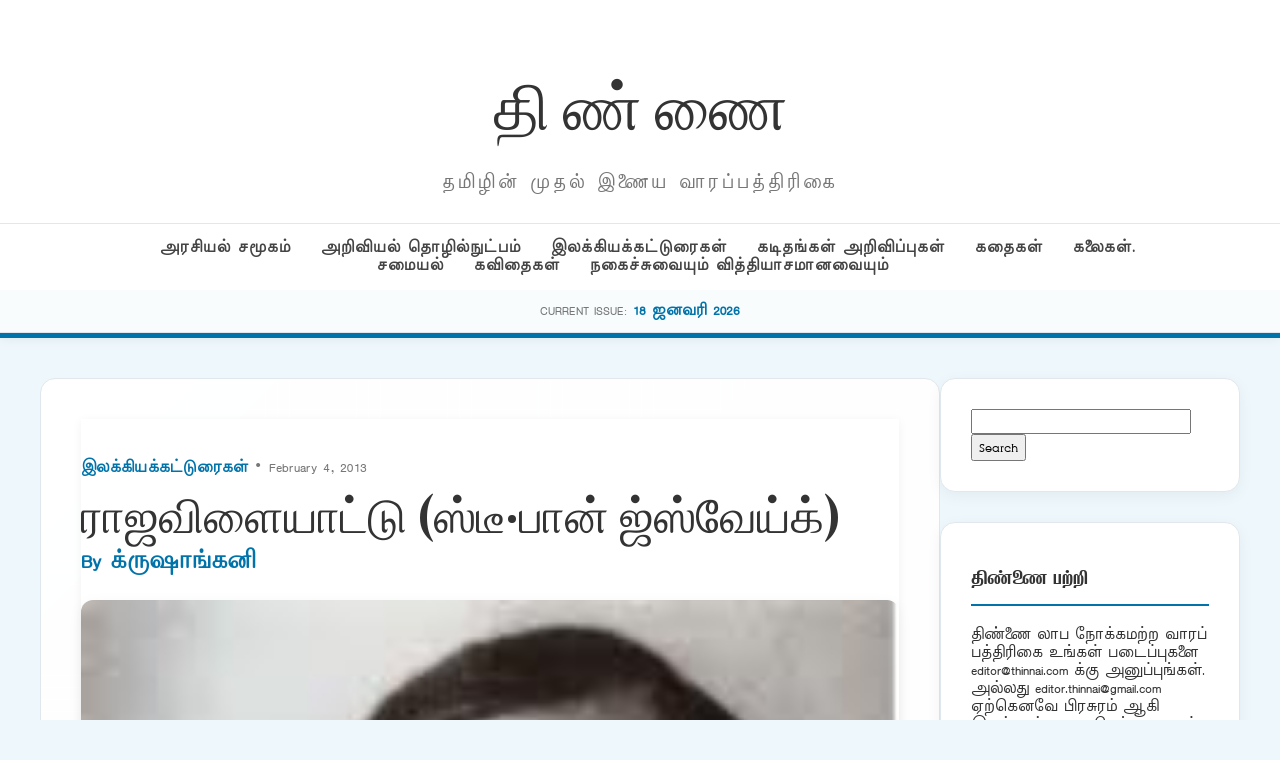

--- FILE ---
content_type: text/html; charset=UTF-8
request_url: http://puthu.thinnai.com/2013/02/04/%e0%ae%b0%e0%ae%be%e0%ae%9c%e0%ae%b5%e0%ae%bf%e0%ae%b3%e0%af%88%e0%ae%af%e0%ae%be%e0%ae%9f%e0%af%8d%e0%ae%9f%e0%af%81-%e0%ae%b8%e0%af%8d%e0%ae%9f%e0%af%80%c2%b7%e0%ae%aa%e0%ae%be%e0%ae%a9%e0%af%8d/
body_size: 36913
content:
<!DOCTYPE html>
<html lang="en-US">
<head>
    <meta charset="UTF-8">
    <meta name="viewport" content="width=device-width, initial-scale=1">
    <title>ராஜவிளையாட்டு  (ஸ்டீ·பான் ஜ்ஸ்வேய்க்) &#8211; தி ண் ணை</title>
<meta name='robots' content='max-image-preview:large' />
<link rel='dns-prefetch' href='//cdn.jsdelivr.net' />
<link rel="alternate" type="application/rss+xml" title="தி ண் ணை &raquo; ராஜவிளையாட்டு  (ஸ்டீ·பான் ஜ்ஸ்வேய்க்) Comments Feed" href="http://puthu.thinnai.com/2013/02/04/%e0%ae%b0%e0%ae%be%e0%ae%9c%e0%ae%b5%e0%ae%bf%e0%ae%b3%e0%af%88%e0%ae%af%e0%ae%be%e0%ae%9f%e0%af%8d%e0%ae%9f%e0%af%81-%e0%ae%b8%e0%af%8d%e0%ae%9f%e0%af%80%c2%b7%e0%ae%aa%e0%ae%be%e0%ae%a9%e0%af%8d/feed/" />
<link rel="alternate" title="oEmbed (JSON)" type="application/json+oembed" href="http://puthu.thinnai.com/wp-json/oembed/1.0/embed?url=http%3A%2F%2Fputhu.thinnai.com%2F2013%2F02%2F04%2F%25e0%25ae%25b0%25e0%25ae%25be%25e0%25ae%259c%25e0%25ae%25b5%25e0%25ae%25bf%25e0%25ae%25b3%25e0%25af%2588%25e0%25ae%25af%25e0%25ae%25be%25e0%25ae%259f%25e0%25af%258d%25e0%25ae%259f%25e0%25af%2581-%25e0%25ae%25b8%25e0%25af%258d%25e0%25ae%259f%25e0%25af%2580%25c2%25b7%25e0%25ae%25aa%25e0%25ae%25be%25e0%25ae%25a9%25e0%25af%258d%2F" />
<link rel="alternate" title="oEmbed (XML)" type="text/xml+oembed" href="http://puthu.thinnai.com/wp-json/oembed/1.0/embed?url=http%3A%2F%2Fputhu.thinnai.com%2F2013%2F02%2F04%2F%25e0%25ae%25b0%25e0%25ae%25be%25e0%25ae%259c%25e0%25ae%25b5%25e0%25ae%25bf%25e0%25ae%25b3%25e0%25af%2588%25e0%25ae%25af%25e0%25ae%25be%25e0%25ae%259f%25e0%25af%258d%25e0%25ae%259f%25e0%25af%2581-%25e0%25ae%25b8%25e0%25af%258d%25e0%25ae%259f%25e0%25af%2580%25c2%25b7%25e0%25ae%25aa%25e0%25ae%25be%25e0%25ae%25a9%25e0%25af%258d%2F&#038;format=xml" />
<style id='wp-img-auto-sizes-contain-inline-css' type='text/css'>
img:is([sizes=auto i],[sizes^="auto," i]){contain-intrinsic-size:3000px 1500px}
/*# sourceURL=wp-img-auto-sizes-contain-inline-css */
</style>
<style id='wp-emoji-styles-inline-css' type='text/css'>

	img.wp-smiley, img.emoji {
		display: inline !important;
		border: none !important;
		box-shadow: none !important;
		height: 1em !important;
		width: 1em !important;
		margin: 0 0.07em !important;
		vertical-align: -0.1em !important;
		background: none !important;
		padding: 0 !important;
	}
/*# sourceURL=wp-emoji-styles-inline-css */
</style>
<style id='wp-block-library-inline-css' type='text/css'>
:root{--wp-block-synced-color:#7a00df;--wp-block-synced-color--rgb:122,0,223;--wp-bound-block-color:var(--wp-block-synced-color);--wp-editor-canvas-background:#ddd;--wp-admin-theme-color:#007cba;--wp-admin-theme-color--rgb:0,124,186;--wp-admin-theme-color-darker-10:#006ba1;--wp-admin-theme-color-darker-10--rgb:0,107,160.5;--wp-admin-theme-color-darker-20:#005a87;--wp-admin-theme-color-darker-20--rgb:0,90,135;--wp-admin-border-width-focus:2px}@media (min-resolution:192dpi){:root{--wp-admin-border-width-focus:1.5px}}.wp-element-button{cursor:pointer}:root .has-very-light-gray-background-color{background-color:#eee}:root .has-very-dark-gray-background-color{background-color:#313131}:root .has-very-light-gray-color{color:#eee}:root .has-very-dark-gray-color{color:#313131}:root .has-vivid-green-cyan-to-vivid-cyan-blue-gradient-background{background:linear-gradient(135deg,#00d084,#0693e3)}:root .has-purple-crush-gradient-background{background:linear-gradient(135deg,#34e2e4,#4721fb 50%,#ab1dfe)}:root .has-hazy-dawn-gradient-background{background:linear-gradient(135deg,#faaca8,#dad0ec)}:root .has-subdued-olive-gradient-background{background:linear-gradient(135deg,#fafae1,#67a671)}:root .has-atomic-cream-gradient-background{background:linear-gradient(135deg,#fdd79a,#004a59)}:root .has-nightshade-gradient-background{background:linear-gradient(135deg,#330968,#31cdcf)}:root .has-midnight-gradient-background{background:linear-gradient(135deg,#020381,#2874fc)}:root{--wp--preset--font-size--normal:16px;--wp--preset--font-size--huge:42px}.has-regular-font-size{font-size:1em}.has-larger-font-size{font-size:2.625em}.has-normal-font-size{font-size:var(--wp--preset--font-size--normal)}.has-huge-font-size{font-size:var(--wp--preset--font-size--huge)}.has-text-align-center{text-align:center}.has-text-align-left{text-align:left}.has-text-align-right{text-align:right}.has-fit-text{white-space:nowrap!important}#end-resizable-editor-section{display:none}.aligncenter{clear:both}.items-justified-left{justify-content:flex-start}.items-justified-center{justify-content:center}.items-justified-right{justify-content:flex-end}.items-justified-space-between{justify-content:space-between}.screen-reader-text{border:0;clip-path:inset(50%);height:1px;margin:-1px;overflow:hidden;padding:0;position:absolute;width:1px;word-wrap:normal!important}.screen-reader-text:focus{background-color:#ddd;clip-path:none;color:#444;display:block;font-size:1em;height:auto;left:5px;line-height:normal;padding:15px 23px 14px;text-decoration:none;top:5px;width:auto;z-index:100000}html :where(.has-border-color){border-style:solid}html :where([style*=border-top-color]){border-top-style:solid}html :where([style*=border-right-color]){border-right-style:solid}html :where([style*=border-bottom-color]){border-bottom-style:solid}html :where([style*=border-left-color]){border-left-style:solid}html :where([style*=border-width]){border-style:solid}html :where([style*=border-top-width]){border-top-style:solid}html :where([style*=border-right-width]){border-right-style:solid}html :where([style*=border-bottom-width]){border-bottom-style:solid}html :where([style*=border-left-width]){border-left-style:solid}html :where(img[class*=wp-image-]){height:auto;max-width:100%}:where(figure){margin:0 0 1em}html :where(.is-position-sticky){--wp-admin--admin-bar--position-offset:var(--wp-admin--admin-bar--height,0px)}@media screen and (max-width:600px){html :where(.is-position-sticky){--wp-admin--admin-bar--position-offset:0px}}

/*# sourceURL=wp-block-library-inline-css */
</style><style id='global-styles-inline-css' type='text/css'>
:root{--wp--preset--aspect-ratio--square: 1;--wp--preset--aspect-ratio--4-3: 4/3;--wp--preset--aspect-ratio--3-4: 3/4;--wp--preset--aspect-ratio--3-2: 3/2;--wp--preset--aspect-ratio--2-3: 2/3;--wp--preset--aspect-ratio--16-9: 16/9;--wp--preset--aspect-ratio--9-16: 9/16;--wp--preset--color--black: #000000;--wp--preset--color--cyan-bluish-gray: #abb8c3;--wp--preset--color--white: #ffffff;--wp--preset--color--pale-pink: #f78da7;--wp--preset--color--vivid-red: #cf2e2e;--wp--preset--color--luminous-vivid-orange: #ff6900;--wp--preset--color--luminous-vivid-amber: #fcb900;--wp--preset--color--light-green-cyan: #7bdcb5;--wp--preset--color--vivid-green-cyan: #00d084;--wp--preset--color--pale-cyan-blue: #8ed1fc;--wp--preset--color--vivid-cyan-blue: #0693e3;--wp--preset--color--vivid-purple: #9b51e0;--wp--preset--gradient--vivid-cyan-blue-to-vivid-purple: linear-gradient(135deg,rgb(6,147,227) 0%,rgb(155,81,224) 100%);--wp--preset--gradient--light-green-cyan-to-vivid-green-cyan: linear-gradient(135deg,rgb(122,220,180) 0%,rgb(0,208,130) 100%);--wp--preset--gradient--luminous-vivid-amber-to-luminous-vivid-orange: linear-gradient(135deg,rgb(252,185,0) 0%,rgb(255,105,0) 100%);--wp--preset--gradient--luminous-vivid-orange-to-vivid-red: linear-gradient(135deg,rgb(255,105,0) 0%,rgb(207,46,46) 100%);--wp--preset--gradient--very-light-gray-to-cyan-bluish-gray: linear-gradient(135deg,rgb(238,238,238) 0%,rgb(169,184,195) 100%);--wp--preset--gradient--cool-to-warm-spectrum: linear-gradient(135deg,rgb(74,234,220) 0%,rgb(151,120,209) 20%,rgb(207,42,186) 40%,rgb(238,44,130) 60%,rgb(251,105,98) 80%,rgb(254,248,76) 100%);--wp--preset--gradient--blush-light-purple: linear-gradient(135deg,rgb(255,206,236) 0%,rgb(152,150,240) 100%);--wp--preset--gradient--blush-bordeaux: linear-gradient(135deg,rgb(254,205,165) 0%,rgb(254,45,45) 50%,rgb(107,0,62) 100%);--wp--preset--gradient--luminous-dusk: linear-gradient(135deg,rgb(255,203,112) 0%,rgb(199,81,192) 50%,rgb(65,88,208) 100%);--wp--preset--gradient--pale-ocean: linear-gradient(135deg,rgb(255,245,203) 0%,rgb(182,227,212) 50%,rgb(51,167,181) 100%);--wp--preset--gradient--electric-grass: linear-gradient(135deg,rgb(202,248,128) 0%,rgb(113,206,126) 100%);--wp--preset--gradient--midnight: linear-gradient(135deg,rgb(2,3,129) 0%,rgb(40,116,252) 100%);--wp--preset--font-size--small: 13px;--wp--preset--font-size--medium: 20px;--wp--preset--font-size--large: 36px;--wp--preset--font-size--x-large: 42px;--wp--preset--spacing--20: 0.44rem;--wp--preset--spacing--30: 0.67rem;--wp--preset--spacing--40: 1rem;--wp--preset--spacing--50: 1.5rem;--wp--preset--spacing--60: 2.25rem;--wp--preset--spacing--70: 3.38rem;--wp--preset--spacing--80: 5.06rem;--wp--preset--shadow--natural: 6px 6px 9px rgba(0, 0, 0, 0.2);--wp--preset--shadow--deep: 12px 12px 50px rgba(0, 0, 0, 0.4);--wp--preset--shadow--sharp: 6px 6px 0px rgba(0, 0, 0, 0.2);--wp--preset--shadow--outlined: 6px 6px 0px -3px rgb(255, 255, 255), 6px 6px rgb(0, 0, 0);--wp--preset--shadow--crisp: 6px 6px 0px rgb(0, 0, 0);}:where(.is-layout-flex){gap: 0.5em;}:where(.is-layout-grid){gap: 0.5em;}body .is-layout-flex{display: flex;}.is-layout-flex{flex-wrap: wrap;align-items: center;}.is-layout-flex > :is(*, div){margin: 0;}body .is-layout-grid{display: grid;}.is-layout-grid > :is(*, div){margin: 0;}:where(.wp-block-columns.is-layout-flex){gap: 2em;}:where(.wp-block-columns.is-layout-grid){gap: 2em;}:where(.wp-block-post-template.is-layout-flex){gap: 1.25em;}:where(.wp-block-post-template.is-layout-grid){gap: 1.25em;}.has-black-color{color: var(--wp--preset--color--black) !important;}.has-cyan-bluish-gray-color{color: var(--wp--preset--color--cyan-bluish-gray) !important;}.has-white-color{color: var(--wp--preset--color--white) !important;}.has-pale-pink-color{color: var(--wp--preset--color--pale-pink) !important;}.has-vivid-red-color{color: var(--wp--preset--color--vivid-red) !important;}.has-luminous-vivid-orange-color{color: var(--wp--preset--color--luminous-vivid-orange) !important;}.has-luminous-vivid-amber-color{color: var(--wp--preset--color--luminous-vivid-amber) !important;}.has-light-green-cyan-color{color: var(--wp--preset--color--light-green-cyan) !important;}.has-vivid-green-cyan-color{color: var(--wp--preset--color--vivid-green-cyan) !important;}.has-pale-cyan-blue-color{color: var(--wp--preset--color--pale-cyan-blue) !important;}.has-vivid-cyan-blue-color{color: var(--wp--preset--color--vivid-cyan-blue) !important;}.has-vivid-purple-color{color: var(--wp--preset--color--vivid-purple) !important;}.has-black-background-color{background-color: var(--wp--preset--color--black) !important;}.has-cyan-bluish-gray-background-color{background-color: var(--wp--preset--color--cyan-bluish-gray) !important;}.has-white-background-color{background-color: var(--wp--preset--color--white) !important;}.has-pale-pink-background-color{background-color: var(--wp--preset--color--pale-pink) !important;}.has-vivid-red-background-color{background-color: var(--wp--preset--color--vivid-red) !important;}.has-luminous-vivid-orange-background-color{background-color: var(--wp--preset--color--luminous-vivid-orange) !important;}.has-luminous-vivid-amber-background-color{background-color: var(--wp--preset--color--luminous-vivid-amber) !important;}.has-light-green-cyan-background-color{background-color: var(--wp--preset--color--light-green-cyan) !important;}.has-vivid-green-cyan-background-color{background-color: var(--wp--preset--color--vivid-green-cyan) !important;}.has-pale-cyan-blue-background-color{background-color: var(--wp--preset--color--pale-cyan-blue) !important;}.has-vivid-cyan-blue-background-color{background-color: var(--wp--preset--color--vivid-cyan-blue) !important;}.has-vivid-purple-background-color{background-color: var(--wp--preset--color--vivid-purple) !important;}.has-black-border-color{border-color: var(--wp--preset--color--black) !important;}.has-cyan-bluish-gray-border-color{border-color: var(--wp--preset--color--cyan-bluish-gray) !important;}.has-white-border-color{border-color: var(--wp--preset--color--white) !important;}.has-pale-pink-border-color{border-color: var(--wp--preset--color--pale-pink) !important;}.has-vivid-red-border-color{border-color: var(--wp--preset--color--vivid-red) !important;}.has-luminous-vivid-orange-border-color{border-color: var(--wp--preset--color--luminous-vivid-orange) !important;}.has-luminous-vivid-amber-border-color{border-color: var(--wp--preset--color--luminous-vivid-amber) !important;}.has-light-green-cyan-border-color{border-color: var(--wp--preset--color--light-green-cyan) !important;}.has-vivid-green-cyan-border-color{border-color: var(--wp--preset--color--vivid-green-cyan) !important;}.has-pale-cyan-blue-border-color{border-color: var(--wp--preset--color--pale-cyan-blue) !important;}.has-vivid-cyan-blue-border-color{border-color: var(--wp--preset--color--vivid-cyan-blue) !important;}.has-vivid-purple-border-color{border-color: var(--wp--preset--color--vivid-purple) !important;}.has-vivid-cyan-blue-to-vivid-purple-gradient-background{background: var(--wp--preset--gradient--vivid-cyan-blue-to-vivid-purple) !important;}.has-light-green-cyan-to-vivid-green-cyan-gradient-background{background: var(--wp--preset--gradient--light-green-cyan-to-vivid-green-cyan) !important;}.has-luminous-vivid-amber-to-luminous-vivid-orange-gradient-background{background: var(--wp--preset--gradient--luminous-vivid-amber-to-luminous-vivid-orange) !important;}.has-luminous-vivid-orange-to-vivid-red-gradient-background{background: var(--wp--preset--gradient--luminous-vivid-orange-to-vivid-red) !important;}.has-very-light-gray-to-cyan-bluish-gray-gradient-background{background: var(--wp--preset--gradient--very-light-gray-to-cyan-bluish-gray) !important;}.has-cool-to-warm-spectrum-gradient-background{background: var(--wp--preset--gradient--cool-to-warm-spectrum) !important;}.has-blush-light-purple-gradient-background{background: var(--wp--preset--gradient--blush-light-purple) !important;}.has-blush-bordeaux-gradient-background{background: var(--wp--preset--gradient--blush-bordeaux) !important;}.has-luminous-dusk-gradient-background{background: var(--wp--preset--gradient--luminous-dusk) !important;}.has-pale-ocean-gradient-background{background: var(--wp--preset--gradient--pale-ocean) !important;}.has-electric-grass-gradient-background{background: var(--wp--preset--gradient--electric-grass) !important;}.has-midnight-gradient-background{background: var(--wp--preset--gradient--midnight) !important;}.has-small-font-size{font-size: var(--wp--preset--font-size--small) !important;}.has-medium-font-size{font-size: var(--wp--preset--font-size--medium) !important;}.has-large-font-size{font-size: var(--wp--preset--font-size--large) !important;}.has-x-large-font-size{font-size: var(--wp--preset--font-size--x-large) !important;}
/*# sourceURL=global-styles-inline-css */
</style>

<style id='classic-theme-styles-inline-css' type='text/css'>
/*! This file is auto-generated */
.wp-block-button__link{color:#fff;background-color:#32373c;border-radius:9999px;box-shadow:none;text-decoration:none;padding:calc(.667em + 2px) calc(1.333em + 2px);font-size:1.125em}.wp-block-file__button{background:#32373c;color:#fff;text-decoration:none}
/*# sourceURL=/wp-includes/css/classic-themes.min.css */
</style>
<link rel='stylesheet' id='light-style-css' href='http://puthu.thinnai.com/wp-content/plugins/organize-series/orgSeriesLightTheme.css?ver=6.9' type='text/css' media='all' />
<link rel='stylesheet' id='main-style-css' href='http://puthu.thinnai.com/wp-content/themes/period7/style.css?ver=6.9' type='text/css' media='all' />
<link rel='stylesheet' id='glightbox-css' href='https://cdn.jsdelivr.net/npm/glightbox/dist/css/glightbox.min.css?ver=6.9' type='text/css' media='all' />
<link rel="https://api.w.org/" href="http://puthu.thinnai.com/wp-json/" /><link rel="alternate" title="JSON" type="application/json" href="http://puthu.thinnai.com/wp-json/wp/v2/posts/18189" /><link rel="EditURI" type="application/rsd+xml" title="RSD" href="http://puthu.thinnai.com/xmlrpc.php?rsd" />
<meta name="generator" content="WordPress 6.9" />
<link rel="canonical" href="http://puthu.thinnai.com/2013/02/04/%e0%ae%b0%e0%ae%be%e0%ae%9c%e0%ae%b5%e0%ae%bf%e0%ae%b3%e0%af%88%e0%ae%af%e0%ae%be%e0%ae%9f%e0%af%8d%e0%ae%9f%e0%af%81-%e0%ae%b8%e0%af%8d%e0%ae%9f%e0%af%80%c2%b7%e0%ae%aa%e0%ae%be%e0%ae%a9%e0%af%8d/" />
<link rel='shortlink' href='http://puthu.thinnai.com/?p=18189' />
<style type="text/css">.recentcomments a{display:inline !important;padding:0 !important;margin:0 !important;}</style><link rel="icon" href="http://puthu.thinnai.com/wp-content/uploads/2016/07/head_thinnai-32x32.jpg" sizes="32x32" />
<link rel="icon" href="http://puthu.thinnai.com/wp-content/uploads/2016/07/head_thinnai.jpg" sizes="192x192" />
<link rel="apple-touch-icon" href="http://puthu.thinnai.com/wp-content/uploads/2016/07/head_thinnai.jpg" />
<meta name="msapplication-TileImage" content="http://puthu.thinnai.com/wp-content/uploads/2016/07/head_thinnai.jpg" />
		<style type="text/css" id="wp-custom-css">
			@font-face {
    font-family: TamilTitle;  
    src: url(/TamilTitle.ttf);  
    font-weight: normal;  
}
@font-face {
    font-family: TamilSanSerif;  
    src: url(/TamilSanSerif.ttf);  
    font-weight: normal;  
}
@font-face {
    font-family: TamilSerif;  
    src: url(/TamilSerif.ttf);  
    font-weight: normal;  
}
@font-face {
    font-family: TamilComic;  
    src: url(/TamilComic.ttf);  
    font-weight: normal;  
}
@font-face {
    font-family: TamilBlock;  
    src: url(/TamilBlock.ttf);  
    font-weight: normal;  
}
h1, h2, h3, h4, h5, h6
 {
   font-family: TamilBlock;
	font-weight: 70;
line-height: 2;
font-size: 1em;
}
title, button, input, select, optgroup, textarea 
 {
   font-family: TamilSerif;
	font-weight: 100;
line-height: 1.6;
font-size: 12px;
}
body,
p {
line-height: 1.5;
font-family: TamilSanSerif;
font-size: 12px;
}		</style>
		</head>
<body class="wp-singular post-template-default single single-post postid-18189 single-format-standard wp-theme-period7">
<header>
    <div class="container">
        <div class="magazine-header">
            <h1 class="magazine-name"><a href="http://puthu.thinnai.com">தி ண் ணை</a></h1>
            <p class="magazine-subline">தமிழின் முதல் இணைய வாரப்பத்திரிகை</p>
        </div>
    </div>
    <div class="category-nav-bar">
        <div class="container">
            <a href="http://puthu.thinnai.com/category/politics/">அரசியல் சமூகம்</a><a href="http://puthu.thinnai.com/category/science/">அறிவியல் தொழில்நுட்பம்</a><a href="http://puthu.thinnai.com/category/literary/">இலக்கியக்கட்டுரைகள்</a><a href="http://puthu.thinnai.com/category/letters/">கடிதங்கள் அறிவிப்புகள்</a><a href="http://puthu.thinnai.com/category/stories/">கதைகள்</a><a href="http://puthu.thinnai.com/category/arts/">கலைகள். சமையல்</a><a href="http://puthu.thinnai.com/category/poems/">கவிதைகள்</a><a href="http://puthu.thinnai.com/category/offbeat/">நகைச்சுவையும் வித்தியாசமானவையும்</a>        </div>
    </div>
        <div class="series-name-bar">
        <div class="container">
            <span style="font-size:0.7rem; text-transform:uppercase; color:var(--text-meta);">Current Issue:</span>
            <a href="http://puthu.thinnai.com/series/january18_2026/" style="font-weight:700; color:var(--primary-blue);"> 18 ஜனவரி 2026</a>
        </div>
    </div>
    </header><div class="container">
    <div class="site-main-wrapper">
        <main id="primary">
                            <article id="post-18189" class="article-box post-18189 post type-post status-publish format-standard has-post-thumbnail hentry category-literary series-february3_2013" style="padding: 40px; margin-bottom: 40px;">
                    
                    <header class="entry-header" style="margin-bottom: 30px;">
                        <div class="article-meta" style="margin-bottom: 10px;">
                            <span class="meta-category"><a href="http://puthu.thinnai.com/category/literary/" rel="category tag">இலக்கியக்கட்டுரைகள்</a></span> 
                            &bull; February 4, 2013 
                        </div>

                        <h1 class="entry-title" style="font-family: 'Playfair Display', serif; font-size: 3rem; line-height: 1.1; margin: 0 0 10px;">
                            ராஜவிளையாட்டு  (ஸ்டீ·பான் ஜ்ஸ்வேய்க்)                        </h1>

                        <div class="author-subline" style="font-size: 1.1rem; font-weight: 600; color: var(--primary-blue); margin-bottom: 25px;">
                            By <a href="http://puthu.thinnai.com/author/krishangani/">
                                க்ருஷாங்கனி                            </a>
                        </div>

                                                    <div class="post-thumbnail" style="border-radius: 12px; overflow: hidden; box-shadow: var(--shadow);">
                                <img width="172" height="292" src="http://puthu.thinnai.com/wp-content/uploads/2013/02/stefanzwieg.jpg" class="attachment-large size-large wp-post-image" alt="" style="width:100%; height:auto; display:block;" decoding="async" fetchpriority="high" />                            </div>
                                            </header>

                    <div class="entry-content post-content" style="font-size: 1.15rem; line-height: 1.8;">
                        <div class="seriesmeta">This entry is part 19 of 32 in the series <a href="http://puthu.thinnai.com/series/february3_2013/" class="series-373" title="3 பிப்ரவரி 2013">3 பிப்ரவரி 2013</a></div><p><a href="http://puthu.thinnai.com/wp-content/uploads/2013/02/stefanzwieg.jpg"><img decoding="async" class="aligncenter size-full wp-image-18190" alt="stefanzwieg" src="http://puthu.thinnai.com/wp-content/uploads/2013/02/stefanzwieg.jpg" width="172" height="292" /></a><br />
தமிழில் லதா ராமகிருஷ்ணன்</p>
<p>லதா ராமகிருஷ்ணன் மொழிபெயர்த்த ஜெர்மானிய குறுநாவல் ‘ராஜவிளையாட்டைப்’ பற்றிய என் கருத்துக்களை நான் இங்கே பதிவு செய்கிறேன்.   ‘ஸ்டீபன் ஜ்ஸ்வேய்க் (1881-1942) என்ற எழுத்தாளரின் குறுநாவலை ஆங்கில வழி தமிழாக்கி இருக்கிறார்.</p>
<p>லதா ராமகிருஷ்ணன், 1957ல் பிறந்தவர். சென்னை மாநிலக் கல்லூரியில்  ஆங்கில இலக்கியத்தில் முதுகலைப் பட்டம் பெற்றவர்.  1983 முதல் கவிதை சிறுகதை, கட்டுரைகள், மொழிபெயர்ப்பு- தமிழிலிருந்து ஆங்கிலத்திற்கும்,ஆங்கிலத்திலிருந்து தமிழுக்கும்- என்று பல தளங்களில் இயங்கி வருபவர். நவீனக் கவிதைகளை பிரெயில் முறையில் புத்தகமாக்கி, நவீன இலக்கியத்தை வாசிப்போரின் பரப்பை விரிவடையச் செய்திருக்கிறார். பல கவிஞரின் தொகுப்புக்களை ஒருங்கிணைத்து தொகுப்புக்களும் கொணர்திருக்கிறார். இன்று வரை தொடர்ந்து நவீன இலக்கியத்தில் இயங்கிக் கொண்டிருக்கிறார்.</p>
<p>‘ரிஷி’ என்ற பெயரில் கவிதைகளும், ‘அநாமிகா’ என்ற பெயரில் சிறுகதைகளும், லதா ராமகிருஷ்ணன் என்ற இயற்பெயரில் மொழிபெயர்ப்புகளும், கட்டுரைகளும்  எழுதி வருகிறார். தொலை பேசித் துறையில் பணி புரிந்த இவர், பணியிலிருந்து விருப்ப ஓய்வு பெற்று, தற்போது முழு நேர எழுத்தாளராக இலக்கியப்பணி ஆற்றி வருகிறார். தற்போது ‘என்.சி.பி.ஹெச்’இல் நிறைய மொழிபெயர்ப்புகள், குழந்தை இலக்கியம்  போன்ற பணிகளில் ஈடுபட்டுள்ளார். இவைகளும் எண்ணிக்கையில் 30க்கும்  அதிகமாகவே இருக்கும்.</p>
<p>நவீன இலக்கியம் சார்ந்த 30க்கும் மேற்பட்ட நூல்களை மொழிபெயர்த்து-இரு மொழிகளிலும்- உள்ளார்.மொழிபெயர்ப்பு படைப்பிலக்கியம் இரண்டிலும் எந்த விதமான சமரசமும் செய்து கொள்ளாதவர். தன் மனதிற்கு உகந்த நூல்களை மட்டுமே மொழியாக்கம் செய்வது என்ற உறுதி கொண்டவர். தவம் போல தொடர்ந்து இயங்கி வருபவர்.</p>
<p>இதுவரை எட்டுக் கவிதைத் தொகுதிகள் வெளிவந்திருக்கின்றன. இரண்டு சிறுகதைத் தொகுதிகள், மூன்று கட்டுரைத் தொகுதிகள்  வெளியாகி இருக்கின்றன.</p>
<p>லதா ராமகிருஷ்ணனின் மொழிபெயர்ப்பு, மூல நூலின் உயிரோட்டத்தோடு ஒட்டிச் செல்லும் வகையில் அமையப் பெற்றிருக்கும். அதே நேரத்தில் ரிஷியின் கவிதை மொழியின் செறிவான சொற்கள் கொண்டு அவருக்கே உரித்தான சொற்பிரயோகத்தோடும் விளங்கும். (மொழி பெயர்ப்பில் இப்போது பலவிதமான சொற்கள் மூலத்தோடு கொஞ்சமும் தொடர்பில்லாமல் வெளியாகி, புகழ்  அதிகம்பெறும் காலமாக இருக்கிறது.)  எந்த நூலையும் மொழிபெயர்க்கும் முன்னதாக அந்தத் துறை சார்ந்த சில துணை நூல்களையும், அந்த குறிப்பிட்ட எழுத்தாளரின் இன்னமும் சில நூல்களையும் படித்து முடித்த பின்பே மொழிபெயர்க்கப் போகும் நூலுக்குள் இறங்குவார். இதனால் அந்த நூலில் சொல்லப்பட்டிருக்கும் கருத்துக்களை இன்னமும் புரிந்து கொள்ளவும், எழுத்தாளரின் நடையை இன்னமும் உள்வாங்கிக் கொள்ளவும் இது உபயோகமாக இருக்கும்.</p>
<p>தன்னைப் பற்றி புகழ்ந்து பேசுவதை  விரும்பாதவர். தன் சாதனைகளைப் பட்டியல் இட்டுச் சொல்லாதவர். எந்தக் குழுவுடனும் தன்னை இணைத்துக் கொள்வதை விரும்பாதவர். எந்தப் பரிசுக்கும் தன் பெயரை பரிந்துரைப்பதை அறவே வெறுப்பவர். பதிப்பாளர்களிடம், தன் நூல்களை பரிசுக்கோ, போட்டிகளுக்கோ அனுப்ப வேண்டாம் என்று அன்போடு தெரிவித்து விடுவார். பெண் என்ற தனித்த அடையாளத்தை மறுப்பவர். ஆனால், பெண்ணிய சிந்தனைகளும் கருத்துக்களும் கொண்டவர். பெண்களுக்கு உதவியும் செய்து வருபவர். எல்லா உயிர்களிடத்தும் நேசமும், உதவி தேவைப்படுவோருக்குத் தன்னை வருத்திக்கொண்டு கூட உதவி செய்வார். ஆனால், அதை எல்லாம் பெரிதாக சொல்லிக்கொள்ளவோ, நினைத்துக் கொள்ளவோ கூட மாட்டார். பணி நிறைவேறியதும், அடுத்த பணிக்காக சென்றுவிடுவார். வெற்றுச் சொற்களோடு நின்றுவிடாமல் இலக்கியம் சார்ந்த பலருக்கும், உதவி தேவைப்படும் எவருக்கும் உதவுவார்.</p>
<p>நான் சொல்லும் இத்தனையும் ஒரு ஒற்றைச் சொல்லில், ‘ஒன்றுமில்லை க்ருஷாங்கினி’ என்று ஒதுக்கித் தள்ளிவிடுவார். ‘என் மறைவுக்குப் பின் எந்தத் தடயமும் இருக்க வேண்டியதில்லை. அதற்கான தேவை ஏதும் அதில் இல்லை’ என்பார்.</p>
<p>நான் அவரைப் பற்றி எழுதுவதை அவரால் தடுக்க முடியாது.</p>
<p>இந்த நூல் முழுக்க முழுக்க சதுரங்க விளையாட்டை உள்ளடக்கியதாக இருக்கிறது. மற்ற விளையாட்டுகளுக்கும், சதுரங்கத்திற்கும் உள்ள முக்கிய வேறுபாடு, உடல் இயக்கம் அற்ற அறிவு, அறிவு மட்டுமே கொண்டு விளையாடுவதுதான். மற்ற விளையாட்டுக்களில், அது புறத்தில் விளையாடுவதாக இருந்தாலும், (கிரிக்கட் போன்று) உள்ளிடத்தில் விளையாடுவதாக இருந்தாலும், (கேரம் போன்றவை) உடலுக்கான இயக்கம் அந்த விளையாட்டுகளுக்கு தேவையாக இருக்கும். எண்ணம், மனதில் தோன்றும் உடல் விளையாட்டில் ஈடுபடும். சதுரங்கத்தில் எண்ணம் இயக்கம் எல்லாமே அறிவுதான். எனவே, கருப்பு, வெள்ளை 64 கட்டங்களிலிருந்து கண்களையும் மனத்தையும் மீட்க இயலாமல் கட்டிப் போட்டுவிடுவதால், சதுரங்கம் விளையாடும் பலரும், கண்களுக்கும் மேலாக, புருவத்தில் கைகளைக்கொண்டு, பலகை, பலகை மீதான காய்கள், அதன் நகர்வுகள்  அது பற்றிய எண்ண ஓட்டம் என்று தங்களைக் குறுக்கிக் கொள்வார்கள். புறச்சத்தம், புறக்காட்சி எதுவும் அவர்கள் அறிவில் புகாது. இந்த நூலில் அது மிக அழகாக குறிப்பிடப்பட்டுள்ளது. ஆட்டம் முடிவிற்கு வந்தபின் கப்பலின் மேல் தளத்தில் நடமாடும் ஓசை, சிறு காற்றின் அசைவுகள், மனிதர்களின் பேச்சு, கடலின் ஓசை என எல்லாமே ஆட்டக்காரனுக்கு புலனாகிறது.</p>
<p>சதுரங்க விளையாட்டுக்காரர்களுக்கு பொதுவாகப் பேச்சுக் குறைவு. சிந்தனையும், வாழ்க்கையைப் பார்க்கும் பார்வையும் கூட ஆட்டம் போல இருக்கும். எந்தச் செயலையும் தனியாகப் பார்க்காமல், முன்னும் பின்னும் இணைத்துப் பார்ப்பது, எட்டி நின்று செயல்களை அணுகுவது போன்றவை இருக்கும். கேள்விகளுக்கு அல்லது உரையாடல்களுக்கு ஓரிரு சொற்களில் பதில் அமையும்.  வாழ்க்கையின் சம்பவங்களை, ஏற்ற தாழ்வுகளை விலகி நின்று கணக்கிடுவார்கள். மூளை கொதித்துக் கொண்டிருந்தாலும், உடலில் மிகுந்த நிதானமும், கட்டுப்பாடும் அழுத்தமும் கொண்டு இருப்பார்கள். எல்லோரையும் ஒரே அச்சில் ஊற்ற முடியாவிட்டாலும் இதில் பல குணங்களும் அவர்களிடம் இருக்கும். இவை என் அனுபவங்கள்.</p>
<p>யுகோஸ்லாவியாவைச் சார்ந்த ஏழையின் மகனான ஜ்ஸெண்டோவிற்கு பனிரெண்டு வயதாகும் பொழுது அவனின் தந்தை இறந்துவிட மதகுருவால் வளர்க்கப்படுகிறான்.</p>
<p>ஜ்ஸெண்டோவைப் பற்றிய வர்ணனை இது:</p>
<p>‘படிப்பில் நாட்டமில்லாத, பேசவைக்கவே பெரும் பாடு படச் செய்யும், அகலமான நெற்றியை உடையவன் அவன். பள்ளியில் கற்றுக் கொடுக்கும் எதையும் அவனால் கிரகித்துக் கொள்ள முடிவதில்லை. மதகுரு தொடர்ந்து முயற்சித்தும், அவன் தொடர்ந்து எழுத்துக்களை வெறித்துப் பார்த்துக் கொண்டே இருக்கிறான். பார்த்தே இராதது போல.  எளிய பாடத்தையும் நினைவில் வைத்துக் கொள்ள ஆற்றல் இல்லாதவன். பதினான்கு வயதான பின்பும் கூட ஏதும் தெரியாமல் வளருகிறான்.</p>
<p>‘தண்ணீர் மொண்டு வைப்பான், சமையல் அறையைச் சுத்தம் செய்வான். ஆனால், எல்லாமே சகிக்க முடியாத அளவிற்கு நிதானமாய்.’</p>
<p>இந்த வர்ணனைகள் எல்லாம் பிற்காலத்தில் சதுரங்கத்தில் உலக சாம்பியன் ஆகப் போகும் ஒரு சிறுவனைப் பற்றியது என்றால் நம்புவது கடினம். ஆனால், மிர்க்கோ ஜ்ஸெண்ட்டோவின் மூளையில் ஏதோ ஒரு இழையில் விளையாட்டு இருந்திருக்கிறது.</p>
<p>இப்போதும் விளையாடிக்கொண்டிருக்கும் சதுரங்க வீரர்கள் சிலரும் கூட படிப்பில் சூட்டிகையாக இல்லாமல் இருக்கலாம்.ஆனால், இந்த அறுபத்திநாலு கருப்பு வெள்ளைக் கட்டங்களின் பல நகர்வுகளை மனதினுள் அடுக்கிவைத்துக் கொண்டு, கணக்கிட்டு விளையாடுபவர்களாக இருக்கிறார்கள். முதல் மதிப்பெண் பெறும் மாணவனால், இந்த அறுபத்திநான்கு கட்டங்களின் ஓரிரு நகர்வுகளைக் கூட நினைவில் வைத்துக்கொண்டு ஆட முடியாமல் போவதும் நடைமுறையில் உள்ளது. ஏன் எனில் இது அறிவு சார் விளையாட்டு என்பதால் மக்களின் கணிப்பு வேறாக இருக்கிறது. சதுரங்கம், சிலவகையில் ஊனமுற்றோர்க்கு மிகுந்த தன்னம்பிக்கை தருவதாகவும், வாழ்க்கையில் நம்மாலும் சாதனை செய்ய முடியும் என்ற உறுதியைத் தருவதாகவும் கூட இருக்கிறது.</p>
<p>ஜ்ஸெண்டோவின் தோற்றம், நடை உடை எல்லாமே ஒரு கனவானைப் போல, அவன் சதுரங்கம் ஆடத்தொடங்கி வெற்றிகள் பெறப் பெற மாற்றம் கொள்கிறது.  ஆனாலும், அவன் உள்ளுக்கு இன்னமும் படிப்பறிவில்லாத ஓர் ஏழை மந்த புத்தி மனிதனாக தாழ்வு மனப்பான்மையுடன் இருக்கிறான். சதுரங்கத்தில் நூற்றுக் கணக்கான நகர்வுகளை அவனால் மனதினுள் பதிய வைத்துக் கொண்டு, ஆட்டத்தின் போக்கையும், முடிவுகளையும் அது சார்பான கணக்குகளையும் விரல் நுனிக்குள் கொண்டு வந்துவிட முடிகிறது.</p>
<p>இந்த நூலில் பக்கம் 43 இல்</p>
<p>‘ஒரு மனிதன் தன் மொத்த வாழ்வையும் அறுபத்தி நான்கு கருப்பு வெள்ளைக் கட்டங்களைக் கொண்ட ஒரு சிறு வெளியில் கழித்துவிட முடியும் என்றால்&#8230;</p>
<p>மனிதனால் கண்டிபிடிக்கப்பட்ட வல்ல விளையாட்டுக்களில் எல்லாம் வல்ல விளையாட்டாக விளங்கும், தற்செயல் என்பதன் எல்லாவித மேலாதிக்கத்தையும் முறியடித்து முன்னேறுவதாய், இறுதியில் வெற்றி வாகை ஒரு அதி சிறந்த அறிவுசாலிக்கே வழங்குவதாய், ஒரு பிரத்யேக வகையில் உளத்திறன் கொண்டோருக்கு மட்டுமே அமைந்துள்ள இந்த விளையாட்டு&#8230;;’</p>
<p>என்ற தொடர் இதன் உள் அர்த்தத்தை முறியடிக்கும் விதமாக இரு நபர்களின் கூட்டாக உருவாகி உள்ளது இநூலில்.</p>
<p>பக்கம் 44 இல்</p>
<p>‘சதுரங்கம்- ஒரு அறிவியல்- அது ஒரு கலை. எண்ணற்ற அணிச் சேர்க்கைகளாலும், வரிசை  மாற்றங்களாலும், வரையறைக்குள்ளிருந்து விடுபடுவது’ என்று கதை சொல்லியின் சதுரங்க மூளையும், வியப்பும் இந்தப் பகுதியில் சொல்லப்பட்டு இருக்கிறது.விளையாட்டைப் பற்றிய புரிதல் இல்லாமல் இத்தகைய குறுநாவல் எழுதுவது சாத்யமற்றது.நூறுபக்கங்களே உடைய இந்த குறு நாவலில் மிக அற்புதமாக இரு வெவ்வேறு வகை மனிதனுடைய விளையாட்டு அறிவுத் திறன் வேறுபாடும், நேர்த்தியும் பதிவாக்கப்பட்டு இருக்கிறது.</p>
<p>சதுரங்கம் என்பதே போர் அல்லவா? உயிருள்ள உடைமைகளை வைத்து விளையாடி வெட்டிச் சாய்த்து உயிருடன் விளையாடிய விளையாட்டல்லவா?</p>
<p>டாக்டர் ‘பி’ ஹிட்லரின் நாஜிப் படையினரால் தனிமைச் சிறைக்கு தள்ளப்படுகிறார்.வதை முகாம்களில் பார்க்க மனித முகங்கள் இருக்கும். கேட்க மனிதக் குரல்கள் இருக்கும்.தனிமைச் சிறையில் இவை ஏதும் கிடையாது.விசாரணைக்காக மணிக்கணக்கில் காத்திருக்க வைக்கப் படுகிறான் டாக்டர் ‘பி’.  ஷ¥க்களின் காலடி ஓசைக்காக ஒரு தனிமை அறையில் இருப்பவன் மனப்பிறழ்வுக்கு உள்ளாகாமல் இருக்க, தன்னைத் தானே காத்துக் கொள்ளும் வழியாக சதுரங்கத்தைக் கையிலெடுக்கிறான்.ஒரு காவலாளியின் கோட்டுப் பயில் இருந்த புத்தகத்தை திருடி அறைக்குச் சென்று பார்க்கும் போது அதில் 150 சதுரங்க விளையாட்டுக்களின் நகர்வுகள் மட்டுமே அச்சடிக்கப் பட்டிருப்பதைப் பார்க்கிறான். வேறு வழியின்றி சதுரங்கத்தை ஆடத் துவங்குகிறான். சுமாரான 64 கட்டங்கள் கொண்ட பலகையாக தனது படுக்கை விரிப்பை மடித்து, அதில் ரொட்டித்துண்டுகளைக் காய்களாக்கி ஆடத் துவங்குகிறான்.அந்த கைதிக்குள் அந்த விளையாட்டு ஸ்திரமாக ஊன்றத் துவங்கி விடுகிறது. ரொட்டித்துண்டுகள் காய்களாக ஆக்கப்பட்டு விளையாடப்பட்ட அந்த விளயாட்டை பின்னாளில், போர்வையின் கட்டங்களும் இல்லாமல், காய்களும் இல்லாமலே விளையாட ஆரம்பிக்கிறான்.</p>
<p>வெட்டவெளியில், கட்டங்களற்ற அந்தத் தனி அறையில் டாக்டர்’பி’  தன்னையே இருகூறுகளாகப் பிளந்து கருப்புக் கட்டங்களுக்கும், வெள்ளைக் கட்டங்களுக்கும்  இட்டு, எதிரெதிர் ஆட்டக்காரனாகி கட்டங்களைக் கட்டி ஆளத் துவங்குகிறான்.  ஆனால், அந்த தொடர் ஆட்டமும், தொடர் வெற்றி தோல்வியும் தொடர் வெறியும் டாக்டர் ‘பி’யை மனப் பிறழ்வுக்கு தள்ளுகிறது. மன நோயிலிருந்து தப்பிக்க துவங்கப்பட்ட ஆட்டமே அவனை நோயாளியாக மாற்றிவிடுகிறது.</p>
<p>சதுரங்க ஆட்டக்காரன், தன் கண்ணெதிரில் நிகழும் தவறான நகர்வுக்கு பெரும் பதட்டமடைவான். இருபத்தி ஐந்து ஆண்டுகள் சுதந்திரமான மனிதனாக வலம் வரும் டாகடர்  ‘பி’ , கப்பலில் அது போன்ற ஒரு சூழலில் மாட்டிக் கொள்கிறான். தவறான ஆட்டத்திலிருந்து ஒரு சாதாரண விளையாட்டுக்காரனைக் காப்பாற்ற எதிராளியுடன் விளையாடத் துவங்குகிறான். அவனை வெற்றியும் கொள்கிறான்.தான் வென்றது உலக சாம்பியன் என்ற தகவல் அவனைப் பதட்டமடையச் செய்கிறது. உலக சாம்பியனுக்கோ, முன் பின் தெரியாத ஒரு கற்றுக்குட்டியிடம் தோற்ற வலி உடல் முழுவதும் நிரம்புகிறது.</p>
<p>தொடர்ந்து விளையாட வற்புறுத்தும் உலக சாம்பியன், தன் தோல்வியை  மறுக்க  திரும்பத் திரும்ப ஆடுகிறான், தோற்கிறான். விளையாட்டால் தோற்க அடிக்க முடியாத போது எதிராளியின் பலவீனத்தால் வீழ்த்தப் பார்க்கிறான். டாக்டர்’பி’க்கு காய் நகர்வுக்கு ஏற்படும் காத்திருத்தல் பதட்டத்தை உண்டு பண்ணுகிறது. மந்த புத்திக்காரனான உலக சாம்பியன் ஜ்ஸெண்ட்டோ  இதை உணர்ந்து கொள்கிறான். அந்த பலவீனத்தையே ஆயுதமாக்கி மிக மிகத் தாமதமாக காய் நகர்த்தல்களை கொடுக்கிறான்.  டாக்டர்’பி’க்கு காத்திருப்பு என்பது சதுரங்கக் கட்டங்களிலிருந்து, விசாரனைக்காக காத்திருந்தது, அதன் இறுக்கம், தனிமைச் சிறையின் உணர்வு மறுபடியும் எல்லாம் மேலோங்குகிறது. தான் சதுரங்கம் ஆடத்துவங்கிய சூழலை உணரத்தொடங்குகிறான். அது உடல் மனம் இரண்டையுமே ஆக்கரமிக்க, ஆடமுடியாமல் மனப் பிறழ்வுக்கு மறுபடியும் உள்ளாகி விடுவோம் என்று உணர்ந்த அந்தக் கணத்தில் தன்னையும் ஆட்டத்தையும் வேறுபடுத்தி தன் சுயநிலையை அடைகிறான்.</p>
<p>குறுநாவல் முழுக்க மனம் சம்பந்தப்பட்டதாகவும், மனிதர்களின் அற்பத்தன்மை நிறைந்த உலகமாகவும் சித்தரிக்கப்பட்டிருக்கிறது. ராணியின் ஒட்டகம், ராணியின் யானை, ராஜாவின் சேவகன் என்று விளையாட்டு நகர்வுகளாக சொல்லப்பட்டிருக்கிறது. விளையாட்டின் தோல்வி, மன பாதிப்புகுள்ளாகும் விதம் பற்றியும் சொல்லப்படிருக்கிறது.</p>
<p>குறு நாவல் பல பகுதிகளாகப் பிரிக்கப்பட்டு, சிறு சிறு அத்யாயங்களாக சொல்லப்படும் அதே வேளையில், சதுரங்க விளையாட்டைப் போலவே தளர்வான நகர்தல்களுடன் ஆரம்பிக்கப்பட்டு இறுக்கமும், தீவிரமும், அடுத்த அடுத்த நகர்வுகளுக்கு நீண்ட நேரம்  கோரும் சதுரங்க விளையாட்டைப் போலவே அத்யாயங்கள்  பிரித்து அடுக்கப்பட்டு இருக்கின்றன.</p>
<p>இந்த குறு நாவல் வெறும் சதுரங்கம் என்ற விளையாட்டுத் தளத்திலிருந்து பெயர்ந்து, தனிமனித சண்டை, நாடுகளுக்கு இடயேயான போர், உலக யுத்தம், ஹிட்லரின் படை என மாறி பயணிக்கிறது. விளையாட்டின் உத்திகள் கூட போரின் தந்திரமாக மாறிப் போகிறது. போர்+ சதுரங்கம் என நாவல் முழுவதும் விரவிக்கிடக்கிறது.</p>
<p>130 பக்க  நூலில் ஆசிரியரின் வாழ்க்கைக் குறிப்புக்கள் 30 பக்கங்களில் சொல்லப்பட்டு இருக்கிறது.</p>
<p>ஆசிரியர் மறைந்து 70 ஆண்டுகளுக்குப் பிறகும் நாவல் இன்னமும் புதியதாகவே உள்ளது.</p>
<p>இந்த நூலின் முகப்பு அட்டை பற்றிய பதிவும் செய்யப்பட வேண்டும். விஸ்வரூப ராஜா, மங்கலான பின்புலத்தில் ஒரு சில சதுரங்களில் இடையில் ராஜாவின் இருப்பு, சில நகர்வுகளுக்குப்பின் ராஜாவின் சரிவு மெல்ல மெல்ல, முற்றிலுமாக சரிந்து கட்டங்களில் வீழ்ந்து கிடக்கும் ராஜா என அட்டை வடிவமைக்கப்பாட்டிருக்கிறது. சதுரங்கப்பலகையில் ராஜா ‘டிக்’ என்ற ஒலியுடன் வீழ்த்தப்படும் ஒவ்வொரு நொடியும் ராஜாவைச் சார்ந்தவன் மன அதிர்ச்சியும், ராஜாவை சாய்த்தவனின் பேருவகையும் உலகில் எதோ ஒரு மூலையில் எப்போதும் தொடர்ந்து வெளிப்பட்டுக் கொண்டே இருக்கிறது.</p>
<p>நமக்கோ மக்கள் சூழ இருந்தும், தற்காலத்தில் மன மாற்றத்திற்கும், தனிமைக்குமாக எல்லோரிடமிருந்தும் மனத்தளவில் விலகி கைப்பேசியில் விளையாட்டு, கணனியில் சீட்டாட்டம் என்று பொழுது சென்று கொண்டிருக்கிறது.<br />
புதுப்புனல் வெளியீடாக ‘ராஜ விளையாட்டு’ பதிப்பாக்கம் பெற்று இருக்கிறது.<br />
க்ருஷாங்கினி</p>
<fieldset><legend>Series Navigation</legend><span class="series-nav-left"><a href="http://puthu.thinnai.com/2013/02/04/%e0%ae%b5%e0%ae%bf%e0%ae%b8%e0%af%8d%e0%ae%aa%e0%ae%b0%e0%af%82%e0%ae%aa%e0%ae%ae%e0%af%8d-%e0%ae%aa%e0%af%81%e0%ae%b0%e0%ae%bf%e0%ae%af%e0%ae%a4%e0%af%8d%e0%ae%a4%e0%ae%be%e0%ae%a9%e0%af%8d/" title="விஸ்பரூபம்  : புரியத்தான் இல்லை">விஸ்பரூபம்  : புரியத்தான் இல்லை</a></span><span class="series-nav-right"><a href="http://puthu.thinnai.com/2013/02/04/%e0%ae%9a%e0%ae%b0%e0%ae%bf%e0%ae%a4%e0%af%8d%e0%ae%a4%e0%ae%bf%e0%ae%b0-%e0%ae%a8%e0%ae%be%e0%ae%b5%e0%ae%b2%e0%af%8d-%e0%ae%aa%e0%af%87%e0%ae%be%e0%ae%a4%e0%ae%bf-%e0%ae%ae%e0%ae%b0%e0%ae%ae-3/" title="சரித்திர நாவல்  போதி மரம்  பாகம் ஒன்று &#8211; யசோதரா  அத்தியாயம் &#8211; 6">சரித்திர நாவல்  போதி மரம்  பாகம் ஒன்று &#8211; யசோதரா  அத்தியாயம் &#8211; 6</a></span></fieldset><div class="seriesbox"><div class="center"><br /><a href="http://puthu.thinnai.com/series/february3_2013/" class="series-373" title="3 பிப்ரவரி 2013">3 பிப்ரவரி 2013</a></div><ul class="serieslist-ul"><li class="serieslist-li"><a href="http://puthu.thinnai.com/2013/02/04/%e0%ae%ae%e0%ae%a3%e0%ae%b2%e0%af%81%e0%ae%ae%e0%af%8d-%e0%ae%b5%e0%ae%be%e0%ae%b2%e0%ae%bf%e0%ae%95%e0%af%88%e0%ae%af%e0%af%81%e0%ae%ae%e0%af%8d-%e0%ae%a8%e0%af%81%e0%ae%b0%e0%af%88%e0%ae%af-5/" title="மணலும் (வாலிகையும்) நுரையும் (10)">மணலும் (வாலிகையும்) நுரையும் (10)</a></li> <li class="serieslist-li"><a href="http://puthu.thinnai.com/2013/02/04/%e0%ae%95%e0%ae%b1%e0%af%8d%e0%ae%aa%e0%ae%a9%e0%af%88-%e0%ae%8e%e0%ae%a9%e0%af%8d%e0%ae%b1%e0%af%8a%e0%ae%b0%e0%af%81-%e0%ae%ae%e0%ae%be%e0%ae%b3%e0%ae%bf%e0%ae%95%e0%af%88-%e0%ae%a8%e0%ae%bf/" title="கற்பனை என்றொரு மாளிகை : நிலா ரசிகனின் ‘மீன்கள் துள்ளும் நிசி’">கற்பனை என்றொரு மாளிகை : நிலா ரசிகனின் ‘மீன்கள் துள்ளும் நிசி’</a></li> <li class="serieslist-li"><a href="http://puthu.thinnai.com/2013/02/04/%e0%ae%9a%e0%ae%bf-%e0%ae%9a%e0%af%81-%e0%ae%9a%e0%af%86%e0%ae%b2%e0%af%8d%e0%ae%b2%e0%ae%aa%e0%af%8d%e0%ae%aa%e0%ae%be-%e0%ae%a4%e0%ae%ae%e0%ae%bf%e0%ae%b4%e0%ae%95%e0%ae%ae%e0%af%8d-2/" title="சி.சு. செல்லப்பா –  தமிழகம் உணராத ஒரு வாமனாவதார நிகழ்வு -2">சி.சு. செல்லப்பா –  தமிழகம் உணராத ஒரு வாமனாவதார நிகழ்வு -2</a></li> <li class="serieslist-li"><a href="http://puthu.thinnai.com/2013/02/04/%e0%ae%95%e0%ae%b2%e0%af%8d-%e0%ae%ae%e0%ae%a9%e0%ae%bf%e0%ae%a4%e0%ae%b0%e0%af%8d%e0%ae%95%e0%ae%b3%e0%af%8d/" title="கல் மனிதர்கள்">கல் மனிதர்கள்</a></li> <li class="serieslist-li"><a href="http://puthu.thinnai.com/2013/02/04/%e0%ae%ae%e0%ae%a9%e0%af%8d%e0%ae%a9%e0%ae%bf%e0%ae%aa%e0%af%8d%e0%ae%aa%e0%af%81/" title="மன்னிப்பு">மன்னிப்பு</a></li> <li class="serieslist-li"><a href="http://puthu.thinnai.com/2013/02/04/%e0%ae%b5%e0%ae%be%e0%ae%a9%e0%ae%bf%e0%ae%b2%e0%af%88-%e0%ae%85%e0%ae%b1%e0%ae%bf%e0%ae%b5%e0%ae%bf%e0%ae%aa%e0%af%8d%e0%ae%aa%e0%af%81/" title="வானிலை அறிவிப்பு">வானிலை அறிவிப்பு</a></li> <li class="serieslist-li"><a href="http://puthu.thinnai.com/2013/02/04/%e0%ae%8e%e0%ae%99%e0%af%8d%e0%ae%95%e0%ae%b3%e0%af%8d-%e0%ae%95%e0%ae%9f%e0%ae%b5%e0%af%81%e0%ae%b3%e0%af%88-%e0%ae%a8%e0%ae%be%e0%ae%99%e0%af%8d%e0%ae%95%e0%ae%b3%e0%af%8d-%e0%ae%9a%e0%ae%bf/" title="எங்கள் கடவுளை நாங்கள் சிலுவையில் அறைவதில்லை">எங்கள் கடவுளை நாங்கள் சிலுவையில் அறைவதில்லை</a></li> <li class="serieslist-li"><a href="http://puthu.thinnai.com/2013/02/04/%e0%ae%b5%e0%ae%be%e0%ae%b4%e0%af%8d%e0%ae%b5%e0%ae%bf%e0%ae%af%e0%ae%b2%e0%af%8d-%e0%ae%b5%e0%ae%b0%e0%ae%b2%e0%ae%be%e0%ae%b1%e0%af%8d%e0%ae%b1%e0%ae%bf%e0%ae%b2%e0%af%8d-%e0%ae%9a%e0%ae%bf%e0%ae-28/" title="வாழ்வியல் வரலாற்றில் சிலபக்கங்கள்  &#8211; 43">வாழ்வியல் வரலாற்றில் சிலபக்கங்கள்  &#8211; 43</a></li> <li class="serieslist-li"><a href="http://puthu.thinnai.com/2013/02/04/%e0%ae%a8%e0%ae%bf%e0%ae%b4%e0%ae%b1%e0%af%8d%e0%ae%aa%e0%ae%9f%e0%ae%99%e0%af%8d%e0%ae%95%e0%ae%b3%e0%af%8d/" title="நிழற்படங்கள்">நிழற்படங்கள்</a></li> <li class="serieslist-li"><a href="http://puthu.thinnai.com/2013/02/04/%e0%ae%ae%e0%af%81%e0%ae%b8%e0%af%8d%e0%ae%b2%e0%af%80%e0%ae%ae%e0%af%8d-%e0%ae%86%e0%ae%b0%e0%af%8d%e0%ae%b5%e0%ae%b2%e0%ae%b0%e0%af%8d%e0%ae%95%e0%ae%b3%e0%ae%bf%e0%ae%a9%e0%af%8d-%e0%ae%95/" title="முஸ்லீம் -ஆர்வலர்களின் -கூட்டறிக்கை மீதான சில மறுப்புரைகள்">முஸ்லீம் -ஆர்வலர்களின் -கூட்டறிக்கை மீதான சில மறுப்புரைகள்</a></li> <li class="serieslist-li"><a href="http://puthu.thinnai.com/2013/02/04/%e0%ae%9a%e0%af%81%e0%ae%9c%e0%ae%be%e0%ae%a4%e0%ae%be-%e0%ae%a8%e0%ae%bf%e0%ae%a9%e0%af%88%e0%ae%b5%e0%af%81%e0%ae%aa%e0%af%8d-%e0%ae%aa%e0%af%81%e0%ae%a9%e0%af%88%e0%ae%b5%e0%af%81-2009-%e0%ae%8e/" title="சுஜாதா நினைவுப் புனைவு 2009  எனது பார்வையில்">சுஜாதா நினைவுப் புனைவு 2009  எனது பார்வையில்</a></li> <li class="serieslist-li"><a href="http://puthu.thinnai.com/2013/02/04/%e0%ae%a4%e0%af%80%e0%ae%b0%e0%af%8d%e0%ae%b5%e0%af%81/" title="தீர்வு">தீர்வு</a></li> <li class="serieslist-li"><a href="http://puthu.thinnai.com/2013/02/04/%e0%ae%a8%e0%ae%be%e0%ae%a9%e0%af%8d-%e0%ae%b0%e0%ae%9a%e0%ae%bf%e0%ae%a4%e0%af%8d%e0%ae%a4-%e0%ae%ae%e0%af%81%e0%ae%a9%e0%af%8d%e0%ae%a9%e0%af%81%e0%ae%b0%e0%af%88%e0%ae%95%e0%ae%b3%e0%ae%bf-8/" title="&#8216;நான் ரசித்த முன்னுரைகளிலிருந்து&#8230;&#8230;&#8230;15. ஜஸ்டிஸ் எஸ்.மகராஜன் – ‘டி.கே.சியின் கடிதங்கள்’.">&#8216;நான் ரசித்த முன்னுரைகளிலிருந்து&#8230;&#8230;&#8230;15. ஜஸ்டிஸ் எஸ்.மகராஜன் – ‘டி.கே.சியின் கடிதங்கள்’.</a></li> <li class="serieslist-li"><a href="http://puthu.thinnai.com/2013/02/04/%e0%ae%9c%e0%af%86%e0%ae%af%e0%ae%be%e0%ae%b5%e0%ae%bf%e0%ae%a9%e0%af%8d-%e0%ae%b5%e0%ae%bf%e0%ae%b8%e0%af%8d%e0%ae%b5%e0%ae%b0%e0%af%82%e0%ae%aa%e0%ae%ae%e0%af%8d/" title="ஜெயாவின் விஸ்வரூபம்…">ஜெயாவின் விஸ்வரூபம்…</a></li> <li class="serieslist-li"><a href="http://puthu.thinnai.com/2013/02/04/%e0%ae%95%e0%af%88%e0%ae%b0%e0%af%87%e0%ae%95%e0%af%88%e0%ae%af%e0%af%81%e0%ae%ae%e0%af%8d-%e0%ae%95%e0%af%81%e0%ae%b1%e0%af%8d%e0%ae%b1%e0%ae%b5%e0%ae%be%e0%ae%b3%e0%ae%bf%e0%ae%af%e0%af%81%e0%ae%ae/" title="கைரேகையும் குற்றவாளியும்">கைரேகையும் குற்றவாளியும்</a></li> <li class="serieslist-li"><a href="http://puthu.thinnai.com/2013/02/04/5-%e0%ae%b5%e0%ae%af%e0%ae%a4%e0%af%81-%e0%ae%ae%e0%ae%95%e0%ae%b3%e0%af%88-%e0%ae%aa%e0%ae%be%e0%ae%b2%e0%af%81%e0%ae%b1%e0%ae%b5%e0%af%81-%e0%ae%aa%e0%ae%b2%e0%ae%be%e0%ae%a4%e0%af%8d%e0%ae%95/" title="5 வயது மகளை பாலுறவு பலாத்காரம் செய்து சித்ரவதை செய்த சவுதி இஸ்லாமிய பிரச்சாரகர் விடுதலை">5 வயது மகளை பாலுறவு பலாத்காரம் செய்து சித்ரவதை செய்த சவுதி இஸ்லாமிய பிரச்சாரகர் விடுதலை</a></li> <li class="serieslist-li"><a href="http://puthu.thinnai.com/2013/02/04/%e0%ae%9a%e0%af%86%e0%ae%b5%e0%af%8d%e0%ae%b5%e0%ae%bf%e0%ae%b2%e0%ae%95%e0%af%8d%e0%ae%95%e0%ae%bf%e0%ae%af%e0%ae%99%e0%af%8d%e0%ae%95%e0%ae%b3%e0%ae%bf%e0%ae%b2%e0%af%8d-%e0%ae%89%e0%ae%b4%e0%ae%b5/" title="செவ்விலக்கியங்களில் உழவும் உழவரும்">செவ்விலக்கியங்களில் உழவும் உழவரும்</a></li> <li class="serieslist-li"><a href="http://puthu.thinnai.com/2013/02/04/%e0%ae%b5%e0%ae%bf%e0%ae%b8%e0%af%8d%e0%ae%aa%e0%ae%b0%e0%af%82%e0%ae%aa%e0%ae%ae%e0%af%8d-%e0%ae%aa%e0%af%81%e0%ae%b0%e0%ae%bf%e0%ae%af%e0%ae%a4%e0%af%8d%e0%ae%a4%e0%ae%be%e0%ae%a9%e0%af%8d/" title="விஸ்பரூபம்  : புரியத்தான் இல்லை">விஸ்பரூபம்  : புரியத்தான் இல்லை</a></li> <li class="serieslist-li-current">ராஜவிளையாட்டு  (ஸ்டீ·பான் ஜ்ஸ்வேய்க்)</li> <li class="serieslist-li"><a href="http://puthu.thinnai.com/2013/02/04/%e0%ae%9a%e0%ae%b0%e0%ae%bf%e0%ae%a4%e0%af%8d%e0%ae%a4%e0%ae%bf%e0%ae%b0-%e0%ae%a8%e0%ae%be%e0%ae%b5%e0%ae%b2%e0%af%8d-%e0%ae%aa%e0%af%87%e0%ae%be%e0%ae%a4%e0%ae%bf-%e0%ae%ae%e0%ae%b0%e0%ae%ae-3/" title="சரித்திர நாவல்  போதி மரம்  பாகம் ஒன்று &#8211; யசோதரா  அத்தியாயம் &#8211; 6">சரித்திர நாவல்  போதி மரம்  பாகம் ஒன்று &#8211; யசோதரா  அத்தியாயம் &#8211; 6</a></li> <li class="serieslist-li"><a href="http://puthu.thinnai.com/2013/02/04/18196/" title="வேதாளத்தின் மாணாக்கன்  (The Devil&#8217;s Disciple) அங்கம் -1 பாகம் -4">வேதாளத்தின் மாணாக்கன்  (The Devil&#8217;s Disciple) அங்கம் -1 பாகம் -4</a></li> <li class="serieslist-li"><a href="http://puthu.thinnai.com/2013/02/04/%e0%ae%b0%e0%ae%a3%e0%ae%99%e0%af%8d%e0%ae%95%e0%ae%b3%e0%af%8d/" title="ரணங்கள்">ரணங்கள்</a></li> <li class="serieslist-li"><a href="http://puthu.thinnai.com/2013/02/04/%e0%ae%ae%e0%ae%95%e0%ae%be%e0%ae%a4%e0%af%8d%e0%ae%ae%e0%ae%be-%e0%ae%95%e0%ae%be%e0%ae%a8%e0%af%8d%e0%ae%a4%e0%ae%bf%e0%ae%af%e0%ae%bf%e0%ae%a9%e0%af%8d-%e0%ae%ae%e0%ae%b0%e0%ae%a3%e0%ae%ae%e0%af%8d/" title="மகாத்மா காந்தியின் மரணம்">மகாத்மா காந்தியின் மரணம்</a></li> <li class="serieslist-li"><a href="http://puthu.thinnai.com/2013/02/04/%e0%ae%85%e0%ae%a4%e0%ae%bf%e0%ae%b0%e0%af%8d%e0%ae%b7%e0%af%8d%e0%ae%9f%e0%ae%ae%e0%af%8d/" title="அதிர்ஷ்டம்!!">அதிர்ஷ்டம்!!</a></li> <li class="serieslist-li"><a href="http://puthu.thinnai.com/2013/02/04/%e0%ae%aa%e0%ae%bf%e0%ae%b0%e0%ae%aa%e0%ae%9e%e0%af%8d%e0%ae%9a%e0%ae%a4%e0%af%8d%e0%ae%a4%e0%ae%bf%e0%ae%a9%e0%af%8d-%e0%ae%ae%e0%ae%95%e0%ae%a4%e0%af%8d%e0%ae%a4%e0%ae%be%e0%ae%a9-%e0%ae%a8%e0%af-7/" title="பிரபஞ்சத்தின் மகத்தான நூறு புதிர்கள் :   பதினேழு பில்லியன் பரிதிகள் பளுவில் உள்ள பூதப்பெரும்   கருந்துளை கண்டுபிடிப்பு">பிரபஞ்சத்தின் மகத்தான நூறு புதிர்கள் :   பதினேழு பில்லியன் பரிதிகள் பளுவில் உள்ள பூதப்பெரும்   கருந்துளை கண்டுபிடிப்பு</a></li> <li class="serieslist-li"><a href="http://puthu.thinnai.com/2013/02/04/%e0%ae%b5%e0%ae%be%e0%ae%b2%e0%af%8d%e0%ae%9f%e0%af%8d-%e0%ae%b5%e0%ae%bf%e0%ae%9f%e0%af%8d%e0%ae%ae%e0%ae%a9%e0%af%8d-%e0%ae%b5%e0%ae%9a%e0%ae%a9-%e0%ae%95%e0%ae%b5%e0%ae%bf%e0%ae%a4%e0%af%88-9/" title="வால்ட் விட்மன்   வசன கவிதை -9  என்னைப் பற்றிய பாடல் -2  (Song of Myself)">வால்ட் விட்மன்   வசன கவிதை -9  என்னைப் பற்றிய பாடல் -2  (Song of Myself)</a></li> <li class="serieslist-li"><a href="http://puthu.thinnai.com/2013/02/04/%e0%ae%b5%e0%ae%bf%e0%ae%b4%e0%af%81%e0%ae%a4%e0%af%81/" title="விழுது">விழுது</a></li> <li class="serieslist-li"><a href="http://puthu.thinnai.com/2013/02/04/%e0%ae%85%e0%ae%95%e0%af%8d%e0%ae%a9%e0%ae%bf%e0%ae%aa%e0%af%8d%e0%ae%aa%e0%ae%bf%e0%ae%b0%e0%ae%b5%e0%af%87%e0%ae%9a%e0%ae%ae%e0%af%8d-21/" title="அக்னிப்பிரவேசம்-21">அக்னிப்பிரவேசம்-21</a></li> <li class="serieslist-li"><a href="http://puthu.thinnai.com/2013/02/04/%e0%ae%ae%e0%ae%a4%e0%af%81%e0%ae%b0%e0%af%88%e0%ae%af%e0%ae%bf%e0%ae%b2%e0%af%8d-%e0%ae%ae%e0%ae%95%e0%af%8d%e0%ae%95%e0%ae%b3%e0%af%8d-%e0%ae%95%e0%ae%b2%e0%af%88-%e0%ae%b5%e0%ae%bf%e0%ae%b4/" title="மதுரையில் மக்கள் கலை விழா">மதுரையில் மக்கள் கலை விழா</a></li> <li class="serieslist-li"><a href="http://puthu.thinnai.com/2013/02/04/%e0%ae%85%e0%ae%b0%e0%ae%aa%e0%af%81-%e0%ae%a8%e0%ae%bf%e0%ae%b2%e0%ae%a4%e0%af%8d%e0%ae%a4%e0%ae%bf%e0%ae%a9%e0%af%8d-%e0%ae%a4%e0%ae%be%e0%ae%b4%e0%af%8d%e0%ae%a4%e0%af%8d%e0%ae%a4%e0%ae%aa%e0%af%8d/" title="அரபு நிலத்தின் தாழ்த்தப்பட்டவர்கள் &#8211; அல் அக்தம்">அரபு நிலத்தின் தாழ்த்தப்பட்டவர்கள் &#8211; அல் அக்தம்</a></li> <li class="serieslist-li"><a href="http://puthu.thinnai.com/2013/02/04/%e0%ae%87%e0%ae%b2%e0%ae%95%e0%af%8d%e0%ae%95%e0%ae%bf%e0%ae%af-%e0%ae%ae%e0%ae%be%e0%ae%a8%e0%ae%be%e0%ae%9f%e0%af%81-%e0%ae%85%e0%ae%b4%e0%af%88%e0%ae%aa%e0%af%8d%e0%ae%aa%e0%ae%bf%e0%ae%a4/" title="இலக்கிய மாநாடு , அழைப்பிதழ்">இலக்கிய மாநாடு , அழைப்பிதழ்</a></li> <li class="serieslist-li"><a href="http://puthu.thinnai.com/2013/02/04/18305/" title="தாகூரின் கீதப் பாமாலை – 50  துயர்க் கடலில் ஓடும் படகு">தாகூரின் கீதப் பாமாலை – 50  துயர்க் கடலில் ஓடும் படகு</a></li></ul><div class="clear"></div></div><div class="clear-me"></div>                    </div>

                    <footer class="entry-footer" style="margin-top: 50px; padding-top: 30px; border-top: 2px solid var(--bg-sky);">
                        <div class="author-profile-box" style="display: flex; align-items: center; background: var(--bg-sky); padding: 25px; border-radius: 12px; gap: 20px;">
                            <div class="author-avatar">
                                <img src="https://secure.gravatar.com/avatar/dfba066f39b2f9d496f850a88f26c592b28be67909cabb2e7951ff97e37464a5?s=80&#038;d=identicon&#038;r=g" width="80" height="80" alt="Avatar" class="avatar avatar-80 wp-user-avatar wp-user-avatar-80 photo avatar-default" />                            </div>
                            <div class="author-info">
                                <h4 style="margin: 0; font-size: 1.2rem;">
                                    About <a href="http://puthu.thinnai.com/author/krishangani/" style="color: var(--primary-blue); font-weight: 700;">
                                        க்ருஷாங்கனி                                    </a>
                                </h4>
                                <p style="margin: 5px 0 0; font-size: 0.9rem; color: var(--text-meta);">
                                    Contributed 5 articles to தி ண் ணை                                </p>
                            </div>
                        </div>
                    </footer>
                </article>
                <div class="comments-wrapper">
<div id="comments" class="comments-area">

    
    	<div id="respond" class="comment-respond">
		<h3 id="reply-title" class="comment-reply-title">Leave a Comment <small><a rel="nofollow" id="cancel-comment-reply-link" href="/2013/02/04/%e0%ae%b0%e0%ae%be%e0%ae%9c%e0%ae%b5%e0%ae%bf%e0%ae%b3%e0%af%88%e0%ae%af%e0%ae%be%e0%ae%9f%e0%af%8d%e0%ae%9f%e0%af%81-%e0%ae%b8%e0%af%8d%e0%ae%9f%e0%af%80%c2%b7%e0%ae%aa%e0%ae%be%e0%ae%a9%e0%af%8d/#respond" style="display:none;">Cancel reply</a></small></h3><form action="http://puthu.thinnai.com/wp-comments-post.php" method="post" id="commentform" class="comment-form"><p class="comment-notes"><span id="email-notes">Your email address will not be published.</span> <span class="required-field-message">Required fields are marked <span class="required">*</span></span></p><p class="comment-form-comment"><label for="comment">Comment <span class="required">*</span></label> <textarea id="comment" name="comment" cols="45" rows="8" maxlength="65525" required="required"></textarea></p><p class="comment-form-author"><label for="author">Name <span class="required">*</span></label> <input id="author" name="author" type="text" value="" size="30" maxlength="245" autocomplete="name" required="required" /></p>
<p class="comment-form-email"><label for="email">Email <span class="required">*</span></label> <input id="email" name="email" type="text" value="" size="30" maxlength="100" aria-describedby="email-notes" autocomplete="email" required="required" /></p>
<p class="comment-form-url"><label for="url">Website</label> <input id="url" name="url" type="text" value="" size="30" maxlength="200" autocomplete="url" /></p>
<p class="comment-form-cookies-consent"><input id="wp-comment-cookies-consent" name="wp-comment-cookies-consent" type="checkbox" value="yes" /> <label for="wp-comment-cookies-consent">Save my name, email, and website in this browser for the next time I comment.</label></p>
<p class="form-submit"><input name="submit" type="submit" id="submit" class="submit-button" value="Post Comment" /> <input type='hidden' name='comment_post_ID' value='18189' id='comment_post_ID' />
<input type='hidden' name='comment_parent' id='comment_parent' value='0' />
</p><p style="display: none;"><input type="hidden" id="akismet_comment_nonce" name="akismet_comment_nonce" value="81d14c3617" /></p><p style="display: none !important;"><label>&#916;<textarea name="ak_hp_textarea" cols="45" rows="8" maxlength="100"></textarea></label><input type="hidden" id="ak_js_1" name="ak_js" value="165"/><script>document.getElementById( "ak_js_1" ).setAttribute( "value", ( new Date() ).getTime() );</script></p></form>	</div><!-- #respond -->
	
</div></div>
                    </main>
        <aside id="secondary">
            <div class="widget"><form role="search" method="get" id="searchform" class="searchform" action="http://puthu.thinnai.com/">
				<div>
					<label class="screen-reader-text" for="s">Search for:</label>
					<input type="text" value="" name="s" id="s" />
					<input type="submit" id="searchsubmit" value="Search" />
				</div>
			</form></div><div class="widget_text widget"><h3 class="widget-title">திண்ணை பற்றி</h3><div class="textwidget custom-html-widget">திண்ணை லாப நோக்கமற்ற வாரப் பத்திரிகை
உங்கள் படைப்புகளை <a href= "mailto: editor@thinnai.com">editor@thinnai.com</a> க்கு அனுப்புங்கள். அல்லது <a href= "mailto: editor.thinnai@gmail.com"> editor.thinnai@gmail.com</a>
ஏற்கெனவே பிரசுரம் ஆகி இருந்தால் தயவு செய்து அனுப்ப வேண்டாம்.

பழைய திண்ணை படைப்புகள் <a href=http://old.thinnai.com> old thinnai.com</a> இல் உள்ளன.

இந்த எழுத்துருவை தரவிறக்கம் செய்யTamilSerif

சமஸ்கிருதம் தொடர் முழுவதும்</div></div><div class="widget"><h3 class="widget-title">Series</h3><select name='orgseries_dropdown' id='orgseries_dropdown' class='postform' >
	<option value='0' selected='selected'>Select Series</option>
	<option class="level-0" value="january18_2026">18 ஜனவரி 2026&nbsp;&nbsp;(13)</option>
	<option class="level-0" value="january11_2026">11 ஜனவரி 2026&nbsp;&nbsp;(3)</option>
	<option class="level-0" value="jauary4_2026">4 ஜனவரி 2026&nbsp;&nbsp;(7)</option>
	<option class="level-0" value="december28_2025">28 டிசம்பர் 2025&nbsp;&nbsp;(9)</option>
	<option class="level-0" value="december21_2025">21 டிசம்பர் 2025&nbsp;&nbsp;(8)</option>
	<option class="level-0" value="december14_2025">14 டிசம்பர் 2025&nbsp;&nbsp;(5)</option>
	<option class="level-0" value="december7_2025">7 டிசம்பர் 2025&nbsp;&nbsp;(8)</option>
	<option class="level-0" value="november30_2025">30 நவம்பர் 2025&nbsp;&nbsp;(5)</option>
	<option class="level-0" value="november23_2025">23 நவம்பர் 2025&nbsp;&nbsp;(5)</option>
	<option class="level-0" value="november16_2025">16 நவம்பர் 2025&nbsp;&nbsp;(5)</option>
	<option class="level-0" value="november9_2025">9 நவம்பர் 2025&nbsp;&nbsp;(7)</option>
	<option class="level-0" value="november2_2025">2 நவம்பர் 2025&nbsp;&nbsp;(10)</option>
	<option class="level-0" value="october26_2025">26 அக்டோபர் 2025&nbsp;&nbsp;(6)</option>
	<option class="level-0" value="october19_2025">19 அக்டோபர் 2025&nbsp;&nbsp;(4)</option>
	<option class="level-0" value="october12_2025">12 அக்டோபர் 2025&nbsp;&nbsp;(6)</option>
	<option class="level-0" value="october5_2025">5 அக்டோபர் 2025&nbsp;&nbsp;(4)</option>
	<option class="level-0" value="september28_2025">28 செப்டம்பர் 2025&nbsp;&nbsp;(10)</option>
	<option class="level-0" value="september21_2025">21 செப்டம்பர் 2025&nbsp;&nbsp;(5)</option>
	<option class="level-0" value="september14_2025">14 செப்டம்பர் 2025&nbsp;&nbsp;(6)</option>
	<option class="level-0" value="september7_2025">7 செப்டம்பர் 2025&nbsp;&nbsp;(3)</option>
	<option class="level-0" value="august31_2025">31 ஆகஸ்ட் 2025&nbsp;&nbsp;(11)</option>
	<option class="level-0" value="august24_2025">24 ஆகஸ்ட் 2025&nbsp;&nbsp;(6)</option>
	<option class="level-0" value="august17_2025">17 ஆகஸ்ட் 2025&nbsp;&nbsp;(7)</option>
	<option class="level-0" value="august10_2025">10 ஆகஸ்ட் 2025&nbsp;&nbsp;(16)</option>
	<option class="level-0" value="august3_2025">3 ஆகஸ்ட் 2025&nbsp;&nbsp;(8)</option>
	<option class="level-0" value="july27_2025">27 ஜூலை 2025&nbsp;&nbsp;(12)</option>
	<option class="level-0" value="july20_2025">20 ஜூலை 2025&nbsp;&nbsp;(8)</option>
	<option class="level-0" value="july6_2025">6 ஜூலை 2025&nbsp;&nbsp;(2)</option>
	<option class="level-0" value="june29_2025">29 ஜூன் 2025&nbsp;&nbsp;(9)</option>
	<option class="level-0" value="june8_2025">8 ஜூன் 2025&nbsp;&nbsp;(6)</option>
	<option class="level-0" value="june1_2025">1 ஜூன் 2025&nbsp;&nbsp;(5)</option>
	<option class="level-0" value="may25_2025">25 மே 2025&nbsp;&nbsp;(2)</option>
	<option class="level-0" value="may18_2025">18 மே 2025&nbsp;&nbsp;(6)</option>
	<option class="level-0" value="may11_2025">11 மே 2025&nbsp;&nbsp;(7)</option>
	<option class="level-0" value="may4_2025">4 மே 2025&nbsp;&nbsp;(2)</option>
	<option class="level-0" value="april27_2025">27 ஏப்ரல் 2025&nbsp;&nbsp;(7)</option>
	<option class="level-0" value="april20_2025">20 ஏப்ரல் 2025&nbsp;&nbsp;(1)</option>
	<option class="level-0" value="april13_2025">13 ஏப்ரல் 2025&nbsp;&nbsp;(6)</option>
	<option class="level-0" value="april6_2025">6 ஏப்ரல் 2025&nbsp;&nbsp;(6)</option>
	<option class="level-0" value="march30_2025">30 மார்ச் 2025&nbsp;&nbsp;(9)</option>
	<option class="level-0" value="march23_2025">23 மார்ச் 2025&nbsp;&nbsp;(6)</option>
	<option class="level-0" value="march16_2025">16 மார்ச் 2025&nbsp;&nbsp;(5)</option>
	<option class="level-0" value="march9_2025">9 மார்ச் 2025&nbsp;&nbsp;(3)</option>
	<option class="level-0" value="march2_2025">2 மார்ச் 2025&nbsp;&nbsp;(5)</option>
	<option class="level-0" value="februray23_2025">23 பிப்ரவரி 2025&nbsp;&nbsp;(7)</option>
	<option class="level-0" value="february16_2025">16 பிப்ரவரி 2025&nbsp;&nbsp;(12)</option>
	<option class="level-0" value="february9_2025">9 பிப்ரவரி 2025&nbsp;&nbsp;(7)</option>
	<option class="level-0" value="februray2_2025">2 பிப்ரவரி 2025&nbsp;&nbsp;(3)</option>
	<option class="level-0" value="january26_2025">26 ஜனவரி 2025&nbsp;&nbsp;(7)</option>
	<option class="level-0" value="january19_2025">19 ஜனவரி 2025&nbsp;&nbsp;(8)</option>
	<option class="level-0" value="january12_2025">12 ஜனவரி 2025&nbsp;&nbsp;(4)</option>
	<option class="level-0" value="january6_2025">6 ஜனவரி 2025&nbsp;&nbsp;(10)</option>
	<option class="level-0" value="december29_2024">29 டிசம்பர் 2024&nbsp;&nbsp;(8)</option>
	<option class="level-0" value="december22_2024">22 டிசம்பர் 2024&nbsp;&nbsp;(10)</option>
	<option class="level-0" value="december15_2024">15 டிசம்பர் 2024&nbsp;&nbsp;(9)</option>
	<option class="level-0" value="december8_2024">8 டிசம்பர் 2024&nbsp;&nbsp;(5)</option>
	<option class="level-0" value="december1_2024">1 டிசம்பர் 2024&nbsp;&nbsp;(11)</option>
	<option class="level-0" value="novemebr24_2024">24 நவம்பர் 2024&nbsp;&nbsp;(7)</option>
	<option class="level-0" value="november17_2024">17 நவம்பர் 2024&nbsp;&nbsp;(4)</option>
	<option class="level-0" value="november10_2024">10 நவம்பர் 2024&nbsp;&nbsp;(3)</option>
	<option class="level-0" value="november3_2024">3 நவம்பர் 2024&nbsp;&nbsp;(6)</option>
	<option class="level-0" value="october27_2024">27 அக்டோபர் 2024&nbsp;&nbsp;(5)</option>
	<option class="level-0" value="october20_2024">20 அக்டோபர் 2024&nbsp;&nbsp;(8)</option>
	<option class="level-0" value="october13_2024">13 அக்டோபர் 2024&nbsp;&nbsp;(8)</option>
	<option class="level-0" value="october6_2024">6 அக்டோபர் 2024&nbsp;&nbsp;(5)</option>
	<option class="level-0" value="september29_2024">29 செப்டம்பர் 2024&nbsp;&nbsp;(4)</option>
	<option class="level-0" value="september22_2024">22 செப்டம்பர் 2024&nbsp;&nbsp;(7)</option>
	<option class="level-0" value="september15_2024">15 செப்டம்பர் 2024&nbsp;&nbsp;(4)</option>
	<option class="level-0" value="september8_2024">8 செப்டம்பர் 2024&nbsp;&nbsp;(6)</option>
	<option class="level-0" value="september1_2024">1 செப்டம்பர் 2024&nbsp;&nbsp;(3)</option>
	<option class="level-0" value="august25_2024">25 ஆகஸ்ட் 2024&nbsp;&nbsp;(7)</option>
	<option class="level-0" value="august_21_2024">11 ஆகஸ்ட் 2024&nbsp;&nbsp;(3)</option>
	<option class="level-0" value="august14_2024">4 ஆகஸ்ட் 2024&nbsp;&nbsp;(3)</option>
	<option class="level-0" value="july28_2024">28 ஜூலை 2024&nbsp;&nbsp;(3)</option>
	<option class="level-0" value="july21_2024">21 ஜூலை 2024&nbsp;&nbsp;(5)</option>
	<option class="level-0" value="july14_2024">14 ஜுலை 2024&nbsp;&nbsp;(10)</option>
	<option class="level-0" value="july7_2024">7 ஜூலை 2024&nbsp;&nbsp;(2)</option>
	<option class="level-0" value="30-%e0%ae%9c%e0%af%82%e0%ae%a9%e0%af%8d-2024">30 ஜூன் 2024&nbsp;&nbsp;(6)</option>
	<option class="level-0" value="june23_2024">23 ஜூன் 2024&nbsp;&nbsp;(5)</option>
	<option class="level-0" value="june16_2024">16 ஜூன் 2024&nbsp;&nbsp;(6)</option>
	<option class="level-0" value="june9_2024">9 ஜூன் 2024&nbsp;&nbsp;(7)</option>
	<option class="level-0" value="june2_2024">2 ஜூன் 2024&nbsp;&nbsp;(6)</option>
	<option class="level-0" value="may26_2024">26 மே 2024&nbsp;&nbsp;(2)</option>
	<option class="level-0" value="may19_2024">19 மே 2024&nbsp;&nbsp;(2)</option>
	<option class="level-0" value="may12_2024">12 மே 2024&nbsp;&nbsp;(3)</option>
	<option class="level-0" value="may5_2024">5 மே 2024&nbsp;&nbsp;(3)</option>
	<option class="level-0" value="april28_2024">28 ஏப்ரல் 2024&nbsp;&nbsp;(4)</option>
	<option class="level-0" value="april21_2024">21 ஏப்ரல் 2024&nbsp;&nbsp;(8)</option>
	<option class="level-0" value="april14_2024">14 ஏப்ரல் 2024&nbsp;&nbsp;(6)</option>
	<option class="level-0" value="april4_2024">4 ஏப்ரல் 2024&nbsp;&nbsp;(8)</option>
	<option class="level-0" value="march31_2024">31 மார்ச் 2024&nbsp;&nbsp;(4)</option>
	<option class="level-0" value="march24_2024">24 மார்ச் 2024&nbsp;&nbsp;(4)</option>
	<option class="level-0" value="march17_2024">17 மார்ச் 2024&nbsp;&nbsp;(4)</option>
	<option class="level-0" value="march10_2024">10 மார்ச் 2024&nbsp;&nbsp;(2)</option>
	<option class="level-0" value="march3_2024">3 மார்ச் 2024&nbsp;&nbsp;(2)</option>
	<option class="level-0" value="february25_2024">25 பிப்ரவரி 2024&nbsp;&nbsp;(4)</option>
	<option class="level-0" value="february18_2024">18 பிப்ரவரி 2024&nbsp;&nbsp;(5)</option>
	<option class="level-0" value="february11_2024">11 பிப்ரவரி 2024&nbsp;&nbsp;(4)</option>
	<option class="level-0" value="february4_2024">4 பிப்ரவரி 2024&nbsp;&nbsp;(3)</option>
	<option class="level-0" value="january28_2024">28 ஜனவரி 2024&nbsp;&nbsp;(4)</option>
	<option class="level-0" value="january21_2024">21 ஜனவரி 2024&nbsp;&nbsp;(2)</option>
	<option class="level-0" value="january14_2024">14 ஜனவரி 2024&nbsp;&nbsp;(6)</option>
	<option class="level-0" value="january7_2024">7 ஜனவரி 2024&nbsp;&nbsp;(4)</option>
	<option class="level-0" value="december31_2023">31 டிசம்பர் 2023&nbsp;&nbsp;(1)</option>
	<option class="level-0" value="december24_2023">24 டிசம்பர் 2023&nbsp;&nbsp;(2)</option>
	<option class="level-0" value="december17_2023">17 டிசம்பர் 2023&nbsp;&nbsp;(6)</option>
	<option class="level-0" value="december10_2023">10 டிசம்பர் 2023&nbsp;&nbsp;(3)</option>
	<option class="level-0" value="december3_2023">3 டிசம்பர் 2023&nbsp;&nbsp;(2)</option>
	<option class="level-0" value="november26_2023">26 நவம்பர் 2023&nbsp;&nbsp;(5)</option>
	<option class="level-0" value="november19_2023">19 நவம்பர் 2023&nbsp;&nbsp;(3)</option>
	<option class="level-0" value="november12_2023">12 நவம்பர் 2023&nbsp;&nbsp;(3)</option>
	<option class="level-0" value="nov5_2023">5 நவம்பர் 2023&nbsp;&nbsp;(8)</option>
	<option class="level-0" value="october29_2023">29 அக்டோபர் 2023&nbsp;&nbsp;(5)</option>
	<option class="level-0" value="october22_2023">22 அக்டோபர் 2023&nbsp;&nbsp;(2)</option>
	<option class="level-0" value="october15_2023">15 அக்டோபர் 2023&nbsp;&nbsp;(4)</option>
	<option class="level-0" value="octobe8_2023">8 அக்டோபர் 2023&nbsp;&nbsp;(5)</option>
	<option class="level-0" value="october1_2023">1 அக்டோபர் 2023&nbsp;&nbsp;(2)</option>
	<option class="level-0" value="september24_2023">24 செப்டம்பர் 2023&nbsp;&nbsp;(8)</option>
	<option class="level-0" value="september17_2023">17 செப்டம்பர் 2023&nbsp;&nbsp;(2)</option>
	<option class="level-0" value="sepetember10_2023">10 செப்டம்பர் 2023&nbsp;&nbsp;(3)</option>
	<option class="level-0" value="september3_2023">3 செப்டம்பர் 2023&nbsp;&nbsp;(6)</option>
	<option class="level-0" value="august27_2023">27 ஆகஸ்ட் 2023&nbsp;&nbsp;(5)</option>
	<option class="level-0" value="august20_2023">20 ஆகஸ்ட் 2023&nbsp;&nbsp;(6)</option>
	<option class="level-0" value="august13_2023">13 ஆகஸ்ட் 2023&nbsp;&nbsp;(11)</option>
	<option class="level-0" value="august6_2023">6 ஆகஸ்ட் 2023&nbsp;&nbsp;(8)</option>
	<option class="level-0" value="july30_2023">30 ஜூலை 2023&nbsp;&nbsp;(6)</option>
	<option class="level-0" value="july23_2023">23 ஜூலை 2023&nbsp;&nbsp;(6)</option>
	<option class="level-0" value="juky16_2023">16 ஜூலை 2023&nbsp;&nbsp;(7)</option>
	<option class="level-0" value="july2_2023-2">9 ஜூலை 2023&nbsp;&nbsp;(6)</option>
	<option class="level-0" value="july2_2023">2 ஜூலை 2023&nbsp;&nbsp;(13)</option>
	<option class="level-0" value="june25_2023">25 ஜூன் 2023&nbsp;&nbsp;(19)</option>
	<option class="level-0" value="june18_2023">18 ஜூன் 2023&nbsp;&nbsp;(9)</option>
	<option class="level-0" value="june11_2023">11 ஜூன் 2023&nbsp;&nbsp;(11)</option>
	<option class="level-0" value="jun4_2023">4 ஜூன் 2023&nbsp;&nbsp;(9)</option>
	<option class="level-0" value="28may_2023">28 மே 2023&nbsp;&nbsp;(14)</option>
	<option class="level-0" value="21may_2023">21 மே 2023&nbsp;&nbsp;(12)</option>
	<option class="level-0" value="may14_2023">14 மே 2023&nbsp;&nbsp;(12)</option>
	<option class="level-0" value="may7_2023-2">7 மே 2023&nbsp;&nbsp;(9)</option>
	<option class="level-0" value="april30_2023">30 ஏப்ரல் 2023&nbsp;&nbsp;(10)</option>
	<option class="level-0" value="april23_2023">23 ஏப்ரல் 2023&nbsp;&nbsp;(6)</option>
	<option class="level-0" value="april17_2023">17 ஏப்ரல் 2023&nbsp;&nbsp;(12)</option>
	<option class="level-0" value="april9_2023">9 ஏப்ரல் 2023&nbsp;&nbsp;(7)</option>
	<option class="level-0" value="april2_2023">2 ஏப்ரல் 2023&nbsp;&nbsp;(13)</option>
	<option class="level-0" value="march26_2023">26 மார்ச் 2023&nbsp;&nbsp;(22)</option>
	<option class="level-0" value="march19_2023">19 மார்ச் 2023&nbsp;&nbsp;(14)</option>
	<option class="level-0" value="march12_2023">12 மார்ச் 2023&nbsp;&nbsp;(13)</option>
	<option class="level-0" value="march5_2023">5 மார்ச் 2023&nbsp;&nbsp;(18)</option>
	<option class="level-0" value="february26_2023">26 பெப்ருவரி 2023&nbsp;&nbsp;(15)</option>
	<option class="level-0" value="february19_2023">19 பெப்ருவரி 2023&nbsp;&nbsp;(11)</option>
	<option class="level-0" value="february12_2023">12 பெப்ருவரி 2023&nbsp;&nbsp;(17)</option>
	<option class="level-0" value="february5_2023">5 பெப்ருவரி 2023&nbsp;&nbsp;(8)</option>
	<option class="level-0" value="january29_2023">29 ஜனவரி 2023&nbsp;&nbsp;(20)</option>
	<option class="level-0" value="january15_2023">15 ஜனவரி 2023&nbsp;&nbsp;(11)</option>
	<option class="level-0" value="january8_2023">8 ஜனவரி 2023&nbsp;&nbsp;(6)</option>
	<option class="level-0" value="january1_2023">1 ஜனவரி 2023&nbsp;&nbsp;(12)</option>
	<option class="level-0" value="december25_2022">25 டிசம்பர் 2022&nbsp;&nbsp;(7)</option>
	<option class="level-0" value="december18_2022">18 டிசம்பர் 2022&nbsp;&nbsp;(9)</option>
	<option class="level-0" value="december11_2022">11 டிசம்பர் 2022&nbsp;&nbsp;(7)</option>
	<option class="level-0" value="december4_2022">4 டிசம்பர் 2022&nbsp;&nbsp;(9)</option>
	<option class="level-0" value="november27_2022">27 நவம்பர் 2022&nbsp;&nbsp;(17)</option>
	<option class="level-0" value="november20_2022">20 நவம்பர் 2022&nbsp;&nbsp;(14)</option>
	<option class="level-0" value="november13_2022">13 நவம்பர் 2022&nbsp;&nbsp;(14)</option>
	<option class="level-0" value="november6_2022">6 நவம்பர் 2022&nbsp;&nbsp;(7)</option>
	<option class="level-0" value="october30_2022">30 அக்டோபர் 2022&nbsp;&nbsp;(13)</option>
	<option class="level-0" value="october23_2022">23 அக்டோபர் 2022&nbsp;&nbsp;(17)</option>
	<option class="level-0" value="october16_2022">16 அக்டோபர் 2022&nbsp;&nbsp;(7)</option>
	<option class="level-0" value="lctober9_2022">9 அக்டோபர் 2022&nbsp;&nbsp;(17)</option>
	<option class="level-0" value="october2_2022">2 அக்டோபர் 2022&nbsp;&nbsp;(9)</option>
	<option class="level-0" value="september25_2022">25 செப்டம்பர் 2022&nbsp;&nbsp;(14)</option>
	<option class="level-0" value="september18_2022">18 செப்டம்பர் 2022&nbsp;&nbsp;(7)</option>
	<option class="level-0" value="september11_2022">11 செப்டம்பர் 2022&nbsp;&nbsp;(13)</option>
	<option class="level-0" value="september4_2022">4 செப்டம்பர் 2022&nbsp;&nbsp;(14)</option>
	<option class="level-0" value="august28_2022">28 ஆகஸ்ட் 2022&nbsp;&nbsp;(8)</option>
	<option class="level-0" value="august21_2022">21 ஆகஸ்ட் 2022&nbsp;&nbsp;(11)</option>
	<option class="level-0" value="august14_2022">14 ஆகஸ்ட் 2022&nbsp;&nbsp;(11)</option>
	<option class="level-0" value="august7_2022">7 ஆகஸ்ட் 2022&nbsp;&nbsp;(8)</option>
	<option class="level-0" value="july11_2022">31 ஜூலை 2022&nbsp;&nbsp;(8)</option>
	<option class="level-0" value="july24_2022">24 ஜூலை 2022&nbsp;&nbsp;(12)</option>
	<option class="level-0" value="july17_2022">17 ஜூலை 2022&nbsp;&nbsp;(7)</option>
	<option class="level-0" value="july10_2022">10 ஜூலை 2022&nbsp;&nbsp;(9)</option>
	<option class="level-0" value="july3_2022">3 ஜூலை 2022&nbsp;&nbsp;(14)</option>
	<option class="level-0" value="june26_2022">26 ஜூன் 2022&nbsp;&nbsp;(7)</option>
	<option class="level-0" value="june19_2022">19 ஜூன் 2022&nbsp;&nbsp;(8)</option>
	<option class="level-0" value="june12_2022">12 ஜூன் 2022&nbsp;&nbsp;(14)</option>
	<option class="level-0" value="june5_2022">5 ஜூன் 2022&nbsp;&nbsp;(17)</option>
	<option class="level-0" value="may29_2022">29 மே 2022&nbsp;&nbsp;(13)</option>
	<option class="level-0" value="may22_2022">22 மே 2022&nbsp;&nbsp;(10)</option>
	<option class="level-0" value="may15_2022">15 மே 2022&nbsp;&nbsp;(12)</option>
	<option class="level-0" value="may8_2022">8 மே 2022&nbsp;&nbsp;(8)</option>
	<option class="level-0" value="may1_2022">1 மே 2022&nbsp;&nbsp;(9)</option>
	<option class="level-0" value="april24_2022">24 ஏப்ரல் 2022&nbsp;&nbsp;(13)</option>
	<option class="level-0" value="april17_2022">17 ஏப்ரல் 2022&nbsp;&nbsp;(16)</option>
	<option class="level-0" value="april10_2022">10 ஏப்ரல் 2022&nbsp;&nbsp;(19)</option>
	<option class="level-0" value="april3_2022">3 ஏப்ரல் 2022&nbsp;&nbsp;(10)</option>
	<option class="level-0" value="march27_2022">27 மார்ச் 2022&nbsp;&nbsp;(14)</option>
	<option class="level-0" value="march20_2022">20 மார்ச் 2022&nbsp;&nbsp;(10)</option>
	<option class="level-0" value="march13_2022">13 மார்ச் 2022&nbsp;&nbsp;(15)</option>
	<option class="level-0" value="march6_2022">6 மார்ச் 2022&nbsp;&nbsp;(7)</option>
	<option class="level-0" value="february27_2022">27 பெப்ருவரி 2022&nbsp;&nbsp;(11)</option>
	<option class="level-0" value="february20_2022">20 பெப்ருவரி 2022&nbsp;&nbsp;(7)</option>
	<option class="level-0" value="february13_2022">13 பெப்ருவரி 2022&nbsp;&nbsp;(12)</option>
	<option class="level-0" value="february6_2022">6 பெப்ருவரி 2022&nbsp;&nbsp;(15)</option>
	<option class="level-0" value="january30_2022">30 ஜனவரி 2022&nbsp;&nbsp;(19)</option>
	<option class="level-0" value="january23_2022">23 ஜனவரி 2022&nbsp;&nbsp;(17)</option>
	<option class="level-0" value="january16_2022">16 ஜனவரி 2022&nbsp;&nbsp;(9)</option>
	<option class="level-0" value="january9_2022">9 ஜனவரி 2022&nbsp;&nbsp;(15)</option>
	<option class="level-0" value="january2_2022">2 ஜனவரி 2022&nbsp;&nbsp;(17)</option>
	<option class="level-0" value="december26_2021">26 டிசம்பர் 2021&nbsp;&nbsp;(6)</option>
	<option class="level-0" value="december19_2021">19 டிசம்பர் 2021&nbsp;&nbsp;(18)</option>
	<option class="level-0" value="december12_2021">12 டிசம்பர் 2021&nbsp;&nbsp;(17)</option>
	<option class="level-0" value="december5_2021">5 டிசம்பர் 2021&nbsp;&nbsp;(15)</option>
	<option class="level-0" value="november28_2021">28 நவம்பர் 2021&nbsp;&nbsp;(14)</option>
	<option class="level-0" value="november21_2021">21 நவம்பர் 2021&nbsp;&nbsp;(11)</option>
	<option class="level-0" value="november14_2021">14 நவம்பர் 2021&nbsp;&nbsp;(13)</option>
	<option class="level-0" value="november7_2021">7 நவம்பர் 2021&nbsp;&nbsp;(17)</option>
	<option class="level-0" value="october31_2021">31 அக்டோபர் 2021&nbsp;&nbsp;(18)</option>
	<option class="level-0" value="october24_2021">24 அக்டோபர் 2021&nbsp;&nbsp;(16)</option>
	<option class="level-0" value="october17_2021">17 அக்டோபர் 2021&nbsp;&nbsp;(15)</option>
	<option class="level-0" value="october10_2021">10 அக்டோபர் 2021&nbsp;&nbsp;(13)</option>
	<option class="level-0" value="october3_2021">3 அக்டோபர் 2021&nbsp;&nbsp;(19)</option>
	<option class="level-0" value="26-%e0%ae%9a%e0%af%86%e0%ae%aa%e0%af%8d%e0%ae%9f%e0%ae%ae%e0%af%8d%e0%ae%aa%e0%ae%b0%e0%af%8d-2021">26 செப்டம்பர் 2021&nbsp;&nbsp;(10)</option>
	<option class="level-0" value="september19_2021">19 செப்டம்பர் 2021&nbsp;&nbsp;(19)</option>
	<option class="level-0" value="september12_2021">12 செப்டம்பர் 2021&nbsp;&nbsp;(12)</option>
	<option class="level-0" value="september5_2021">5 செப்டம்பர் 2021&nbsp;&nbsp;(12)</option>
	<option class="level-0" value="august29_2021">29 ஆகஸ்ட் 2021&nbsp;&nbsp;(18)</option>
	<option class="level-0" value="august22_2021">22 ஆகஸ்ட் 2021&nbsp;&nbsp;(17)</option>
	<option class="level-0" value="august15_2021">15 ஆகஸ்ட் 2021&nbsp;&nbsp;(13)</option>
	<option class="level-0" value="august8_2021">8 ஆகஸ்ட் 2021&nbsp;&nbsp;(21)</option>
	<option class="level-0" value="august1_2021">1 ஆகஸ்ட் 2021&nbsp;&nbsp;(15)</option>
	<option class="level-0" value="july25_2021">25 ஜூலை 2021&nbsp;&nbsp;(11)</option>
	<option class="level-0" value="july18_2021">18 ஜூலை 2021&nbsp;&nbsp;(22)</option>
	<option class="level-0" value="july21_2021">11 ஜூலை 2021&nbsp;&nbsp;(18)</option>
	<option class="level-0" value="july4_2021">4 ஜூலை 2021&nbsp;&nbsp;(11)</option>
	<option class="level-0" value="june27_2021">27 ஜூன் 2021&nbsp;&nbsp;(10)</option>
	<option class="level-0" value="june20_2021">20 ஜூன் 2021&nbsp;&nbsp;(11)</option>
	<option class="level-0" value="june13_2021">13 ஜூன் 2021&nbsp;&nbsp;(13)</option>
	<option class="level-0" value="june6_2021">6 ஜூன் 2021&nbsp;&nbsp;(23)</option>
	<option class="level-0" value="may30_2021">30 மே 2021&nbsp;&nbsp;(19)</option>
	<option class="level-0" value="may23_2021">23 மே 2021&nbsp;&nbsp;(20)</option>
	<option class="level-0" value="may16_2021">16 மே 2021&nbsp;&nbsp;(15)</option>
	<option class="level-0" value="may9_2021">9 மே 2021&nbsp;&nbsp;(8)</option>
	<option class="level-0" value="may2_2021">2 மே 2021&nbsp;&nbsp;(17)</option>
	<option class="level-0" value="april18_2021">18 ஏப்ரல் 2021&nbsp;&nbsp;(9)</option>
	<option class="level-0" value="april11_2021">11 ஏப்ரல் 2021&nbsp;&nbsp;(13)</option>
	<option class="level-0" value="march28_2021">28 மார்ச் 2021&nbsp;&nbsp;(8)</option>
	<option class="level-0" value="21march_2021">21 மார்ச் 2021&nbsp;&nbsp;(7)</option>
	<option class="level-0" value="march14_2021">14 மார்ச் 2021&nbsp;&nbsp;(7)</option>
	<option class="level-0" value="march7_2021">7 மார்ச் 2021&nbsp;&nbsp;(15)</option>
	<option class="level-0" value="february28_2021">28 பெப்ருவரி 2021&nbsp;&nbsp;(12)</option>
	<option class="level-0" value="february21_2021">21 பெப்ருவரி 2021&nbsp;&nbsp;(13)</option>
	<option class="level-0" value="february14_2021">14 பெப்ருவரி 2021&nbsp;&nbsp;(13)</option>
	<option class="level-0" value="february7_2021">7 பெப்ருவரி 2021&nbsp;&nbsp;(8)</option>
	<option class="level-0" value="january31_2021">31 ஜனவரி 2021&nbsp;&nbsp;(16)</option>
	<option class="level-0" value="january24_2021">24 ஜனவரி 2021&nbsp;&nbsp;(14)</option>
	<option class="level-0" value="january17_2021">17 ஜனவரி 2021&nbsp;&nbsp;(12)</option>
	<option class="level-0" value="january10_2021">10 ஜனவரி 2021&nbsp;&nbsp;(13)</option>
	<option class="level-0" value="januray3_2021">3 ஜனவரி 2021&nbsp;&nbsp;(11)</option>
	<option class="level-0" value="december27_2020">27 டிசம்பர் 2020&nbsp;&nbsp;(12)</option>
	<option class="level-0" value="december20_2020">20 டிசம்பர் 2020&nbsp;&nbsp;(9)</option>
	<option class="level-0" value="december13_2020">13 டிசம்பர் 2020&nbsp;&nbsp;(15)</option>
	<option class="level-0" value="december6_2020">6 டிசம்பர் 2020&nbsp;&nbsp;(10)</option>
	<option class="level-0" value="november29_2020">29 நவம்பர் 2020&nbsp;&nbsp;(8)</option>
	<option class="level-0" value="november22_2020">22 நவம்பர் 2020&nbsp;&nbsp;(10)</option>
	<option class="level-0" value="november15_2020">15 நவம்பர் 2020&nbsp;&nbsp;(14)</option>
	<option class="level-0" value="november8_2020">8 நவம்பர் 2020&nbsp;&nbsp;(13)</option>
	<option class="level-0" value="november1_2020">1 நவம்பர் 2020&nbsp;&nbsp;(19)</option>
	<option class="level-0" value="october_25_2020">25 அக்டோபர் 2020&nbsp;&nbsp;(13)</option>
	<option class="level-0" value="october18_2020">18 அக்டோபர் 2020&nbsp;&nbsp;(14)</option>
	<option class="level-0" value="october11_2020">11 அக்டோபர் 2020&nbsp;&nbsp;(17)</option>
	<option class="level-0" value="october4_2020">4 அக்டோபர் 2020&nbsp;&nbsp;(12)</option>
	<option class="level-0" value="september27_2020">27 செப்டம்பர் 2020&nbsp;&nbsp;(17)</option>
	<option class="level-0" value="september20_2020">20 செப்டம்பர் 2020&nbsp;&nbsp;(16)</option>
	<option class="level-0" value="september13_2020">13 செப்டம்பர் 2020&nbsp;&nbsp;(11)</option>
	<option class="level-0" value="september6_2020">6 செப்டம்பர் 2020&nbsp;&nbsp;(13)</option>
	<option class="level-0" value="august30_2020">30 ஆகஸ்ட் 2020&nbsp;&nbsp;(9)</option>
	<option class="level-0" value="august23_2020">23 ஆகஸ்ட் 2020&nbsp;&nbsp;(18)</option>
	<option class="level-0" value="august16_2020">16 ஆகஸ்ட் 2020&nbsp;&nbsp;(14)</option>
	<option class="level-0" value="august9_2020">9 ஆகஸ்ட் 2020&nbsp;&nbsp;(16)</option>
	<option class="level-0" value="august2_2020">2 ஆகஸ்ட் 2020&nbsp;&nbsp;(21)</option>
	<option class="level-0" value="july26_2020">26 ஜூலை 2020&nbsp;&nbsp;(23)</option>
	<option class="level-0" value="jul19_2020">19 ஜூலை 2020&nbsp;&nbsp;(20)</option>
	<option class="level-0" value="july12_2020">12 ஜூலை 2020&nbsp;&nbsp;(11)</option>
	<option class="level-0" value="july5_2020">5 ஜூலை 2020&nbsp;&nbsp;(11)</option>
	<option class="level-0" value="june28_2020">28 ஜூன் 2020&nbsp;&nbsp;(14)</option>
	<option class="level-0" value="june21_2020">21 ஜூன் 2020&nbsp;&nbsp;(18)</option>
	<option class="level-0" value="june14_2020-2">14 ஜூன் 2020&nbsp;&nbsp;(7)</option>
	<option class="level-0" value="june7_2020">7 ஜூன் 2020&nbsp;&nbsp;(9)</option>
	<option class="level-0" value="may31_2020">31 மே 2020&nbsp;&nbsp;(9)</option>
	<option class="level-0" value="may24_2020">24 மே 2020&nbsp;&nbsp;(12)</option>
	<option class="level-0" value="may17_2020">17 மே 2020&nbsp;&nbsp;(8)</option>
	<option class="level-0" value="may10_2020">10 மே 2020&nbsp;&nbsp;(11)</option>
	<option class="level-0" value="may3_2020">3 மே 2020&nbsp;&nbsp;(13)</option>
	<option class="level-0" value="april26_2020">26 ஏப்ரல் 2020&nbsp;&nbsp;(14)</option>
	<option class="level-0" value="april19_2020">19 ஏப்ரல் 2020&nbsp;&nbsp;(22)</option>
	<option class="level-0" value="april12_2020">12 ஏப்ரல் 2020&nbsp;&nbsp;(10)</option>
	<option class="level-0" value="april5_2020">5 ஏப்ரல் 2020&nbsp;&nbsp;(7)</option>
	<option class="level-0" value="march29_2020">29 மார்ச் 2020&nbsp;&nbsp;(13)</option>
	<option class="level-0" value="march22_2020">22 மார்ச் 2020&nbsp;&nbsp;(13)</option>
	<option class="level-0" value="march15_2020">15 மார்ச் 2020&nbsp;&nbsp;(12)</option>
	<option class="level-0" value="march8_2020">8 மார்ச் 2020&nbsp;&nbsp;(1)</option>
	<option class="level-0" value="march1_2020">1 மார்ச் 2020&nbsp;&nbsp;(8)</option>
	<option class="level-0" value="february23_2020">23 பெப்ருவரி 2020&nbsp;&nbsp;(7)</option>
	<option class="level-0" value="february16_2020">16 பெப்ருவரி 2020&nbsp;&nbsp;(6)</option>
	<option class="level-0" value="february9_2020">9 பெப்ருவரி 2020&nbsp;&nbsp;(6)</option>
	<option class="level-0" value="february2_2020">2 பெப்ருவரி 2020&nbsp;&nbsp;(20)</option>
	<option class="level-0" value="january26_2020-2">26 ஜனவரி 2020&nbsp;&nbsp;(11)</option>
	<option class="level-0" value="january19_2020">19 ஜனவரி 2020&nbsp;&nbsp;(6)</option>
	<option class="level-0" value="january12_2020">12 ஜனவரி 2020&nbsp;&nbsp;(11)</option>
	<option class="level-0" value="january5_2020">5 ஜனவரி 2020&nbsp;&nbsp;(4)</option>
	<option class="level-0" value="december29_2019">29 டிசம்பர் 2019&nbsp;&nbsp;(10)</option>
	<option class="level-0" value="december22_2019">22 டிசம்பர் 2019&nbsp;&nbsp;(5)</option>
	<option class="level-0" value="december15_2019">15 டிசம்பர் 2019&nbsp;&nbsp;(8)</option>
	<option class="level-0" value="december8_2019">8 டிசம்பர் 2019&nbsp;&nbsp;(5)</option>
	<option class="level-0" value="december1_2019">1 டிசம்பர் 2019&nbsp;&nbsp;(4)</option>
	<option class="level-0" value="november24_2019">24 நவம்பர் 2019&nbsp;&nbsp;(7)</option>
	<option class="level-0" value="november17_2019">17 நவம்பர் 2019&nbsp;&nbsp;(7)</option>
	<option class="level-0" value="november10_2019">10 நவம்பர் 2019&nbsp;&nbsp;(10)</option>
	<option class="level-0" value="november3_2019">3 நவம்பர் 2019&nbsp;&nbsp;(7)</option>
	<option class="level-0" value="october27_2019">27 அக்டோபர் 2019&nbsp;&nbsp;(9)</option>
	<option class="level-0" value="october20_2019">20 அக்டோபர் 2019&nbsp;&nbsp;(6)</option>
	<option class="level-0" value="october13_2019">13 அக்டோபர் 2019&nbsp;&nbsp;(4)</option>
	<option class="level-0" value="october6_2019">6 அக்டோபர் 2019&nbsp;&nbsp;(9)</option>
	<option class="level-0" value="september29_2019">29 செப்டம்பர் 2019&nbsp;&nbsp;(8)</option>
	<option class="level-0" value="september22_2019">22 செப்டம்பர் 2019&nbsp;&nbsp;(8)</option>
	<option class="level-0" value="september15_2019">15 செப்டம்பர் 2019&nbsp;&nbsp;(10)</option>
	<option class="level-0" value="september8_2019">8 செப்டம்பர் 2019&nbsp;&nbsp;(11)</option>
	<option class="level-0" value="september1_2019">1 செப்டம்பர் 2019&nbsp;&nbsp;(5)</option>
	<option class="level-0" value="august25_2019">25 ஆகஸ்ட் 2019&nbsp;&nbsp;(4)</option>
	<option class="level-0" value="august19_2019">18 ஆகஸ்ட் 2019&nbsp;&nbsp;(11)</option>
	<option class="level-0" value="august4_2019">4 ஆகஸ்ட் 2019&nbsp;&nbsp;(12)</option>
	<option class="level-0" value="july21_2019">21 ஜூலை 2019&nbsp;&nbsp;(8)</option>
	<option class="level-0" value="july14_2019">14 ஜூலை 2019&nbsp;&nbsp;(6)</option>
	<option class="level-0" value="july7_2019">7 ஜூலை 2019&nbsp;&nbsp;(4)</option>
	<option class="level-0" value="june30_2019">30 ஜூன் 2019&nbsp;&nbsp;(8)</option>
	<option class="level-0" value="june23_2019">23 ஜூன் 2019&nbsp;&nbsp;(4)</option>
	<option class="level-0" value="june16_2019">16 ஜூன் 2019&nbsp;&nbsp;(9)</option>
	<option class="level-0" value="june9_2019">9 ஜூன் 2019&nbsp;&nbsp;(6)</option>
	<option class="level-0" value="june2_2019">2 ஜூன் 2019&nbsp;&nbsp;(9)</option>
	<option class="level-0" value="may26_2019">26 மே 2019&nbsp;&nbsp;(7)</option>
	<option class="level-0" value="may19_2019">19 மே 2019&nbsp;&nbsp;(14)</option>
	<option class="level-0" value="may12_2019">12 மே 2019&nbsp;&nbsp;(12)</option>
	<option class="level-0" value="may5_2019">5 மே 2019&nbsp;&nbsp;(8)</option>
	<option class="level-0" value="april28_2019">28 ஏப்ரல் 2019&nbsp;&nbsp;(10)</option>
	<option class="level-0" value="april21_2019">21 ஏப்ரல் 2019&nbsp;&nbsp;(8)</option>
	<option class="level-0" value="april14_2019">14 ஏப்ரல் 2019&nbsp;&nbsp;(7)</option>
	<option class="level-0" value="april7_2019">7 ஏப்ரல் 2019&nbsp;&nbsp;(5)</option>
	<option class="level-0" value="march31_2019">31 மார்ச் 2019&nbsp;&nbsp;(7)</option>
	<option class="level-0" value="march24_2019">24 மார்ச் 2019&nbsp;&nbsp;(8)</option>
	<option class="level-0" value="marh17_2019">17 மார்ச் 2019&nbsp;&nbsp;(10)</option>
	<option class="level-0" value="march10_2019">10 மார்ச் 2019&nbsp;&nbsp;(9)</option>
	<option class="level-0" value="march3_2019">3 மார்ச் 2019&nbsp;&nbsp;(8)</option>
	<option class="level-0" value="february24_2019">24 பெப்ருவரி 2019&nbsp;&nbsp;(9)</option>
	<option class="level-0" value="february17_2019">17 பெப்ருவரி 2019&nbsp;&nbsp;(7)</option>
	<option class="level-0" value="february10_2019">10 பெப்ருவரி 2019&nbsp;&nbsp;(8)</option>
	<option class="level-0" value="february3_2019">3 பெப்ருவரி 2019&nbsp;&nbsp;(9)</option>
	<option class="level-0" value="january27_2019">27 ஜனவரி 2019&nbsp;&nbsp;(5)</option>
	<option class="level-0" value="january20_2019">20 ஜனவரி 2019&nbsp;&nbsp;(10)</option>
	<option class="level-0" value="january13_2019">13 ஜனவரி 2019&nbsp;&nbsp;(4)</option>
	<option class="level-0" value="january6_2019">6 ஜனவரி 2019&nbsp;&nbsp;(8)</option>
	<option class="level-0" value="december30_2018">30 டிசம்பர் 2018&nbsp;&nbsp;(6)</option>
	<option class="level-0" value="december23_2018">23 டிசம்பர் 2018&nbsp;&nbsp;(6)</option>
	<option class="level-0" value="december16_2018">16 டிசம்பர் 2018&nbsp;&nbsp;(5)</option>
	<option class="level-0" value="december9_2018">9 டிசம்பர் 2018&nbsp;&nbsp;(5)</option>
	<option class="level-0" value="december2_2018">2 டிசம்பர் 2018&nbsp;&nbsp;(9)</option>
	<option class="level-0" value="november18_2018">18 நவம்பர் 2018&nbsp;&nbsp;(4)</option>
	<option class="level-0" value="november11_2018">11 நவம்பர் 2018&nbsp;&nbsp;(6)</option>
	<option class="level-0" value="november4_2018">4 நவம்பர் 2018&nbsp;&nbsp;(10)</option>
	<option class="level-0" value="october28_2018">28 அக்டோபர் 2018&nbsp;&nbsp;(7)</option>
	<option class="level-0" value="october21_2018">21 அக்டோபர் 2018&nbsp;&nbsp;(7)</option>
	<option class="level-0" value="october14_2018">14 அக்டோபர் 2018&nbsp;&nbsp;(10)</option>
	<option class="level-0" value="october7_2018">7 அக்டோபர் 2018&nbsp;&nbsp;(9)</option>
	<option class="level-0" value="september30_2018">30 செப்டம்பர் 2018&nbsp;&nbsp;(8)</option>
	<option class="level-0" value="september23_2018">23 செப்டம்பர் 2018&nbsp;&nbsp;(9)</option>
	<option class="level-0" value="septembere16_2018">16 செப்டம்பர் 2018&nbsp;&nbsp;(9)</option>
	<option class="level-0" value="september9_2018">9 செப்டம்பர் 2018&nbsp;&nbsp;(8)</option>
	<option class="level-0" value="september2_2018">2 செப்டம்பர் 2018&nbsp;&nbsp;(6)</option>
	<option class="level-0" value="august26_2018">26 ஆகஸ்ட் 2018&nbsp;&nbsp;(7)</option>
	<option class="level-0" value="august19_2018">19 ஆகஸ்ட் 2018&nbsp;&nbsp;(6)</option>
	<option class="level-0" value="august12_2018">12 ஆகஸ்ட் 2018&nbsp;&nbsp;(7)</option>
	<option class="level-0" value="august5_2018">5 ஆகஸ்ட் 2018&nbsp;&nbsp;(7)</option>
	<option class="level-0" value="july29_2018">29 ஜூலை 2018&nbsp;&nbsp;(10)</option>
	<option class="level-0" value="july22_2018">22 ஜூலை 2018&nbsp;&nbsp;(9)</option>
	<option class="level-0" value="july15_2018">15 ஜூலை 2018&nbsp;&nbsp;(8)</option>
	<option class="level-0" value="july8_2018">8 ஜூலை 2018&nbsp;&nbsp;(7)</option>
	<option class="level-0" value="1july_2018">1 ஜூலை 2018&nbsp;&nbsp;(9)</option>
	<option class="level-0" value="june24_2018">24 ஜூன் 2018&nbsp;&nbsp;(8)</option>
	<option class="level-0" value="june17_2018">17 ஜூன் 2018&nbsp;&nbsp;(7)</option>
	<option class="level-0" value="10june_2018">10 ஜூன் 2018&nbsp;&nbsp;(8)</option>
	<option class="level-0" value="june3_2018">3 ஜூன் 2018&nbsp;&nbsp;(15)</option>
	<option class="level-0" value="may27_2018">27 மே 2018&nbsp;&nbsp;(15)</option>
	<option class="level-0" value="may20_2018">20 மே 2018&nbsp;&nbsp;(13)</option>
	<option class="level-0" value="may13_2018">13 மே 2018&nbsp;&nbsp;(13)</option>
	<option class="level-0" value="may06_2018">6 மே 2018&nbsp;&nbsp;(16)</option>
	<option class="level-0" value="april29_2018">29 ஏப்ரல் 2018&nbsp;&nbsp;(14)</option>
	<option class="level-0" value="april15_2018">22 ஏப்ரல் 2018&nbsp;&nbsp;(22)</option>
	<option class="level-0" value="april25_2018">15 ஏப்ரல் 2018&nbsp;&nbsp;(19)</option>
	<option class="level-0" value="april8_2018">8 ஏப்ரல் 2018&nbsp;&nbsp;(19)</option>
	<option class="level-0" value="april1_2018">1 ஏப்ரல் 2018&nbsp;&nbsp;(22)</option>
	<option class="level-0" value="march25_2018">25 மார்ச் 2018&nbsp;&nbsp;(13)</option>
	<option class="level-0" value="march18_2018">18 மார்ச் 2018&nbsp;&nbsp;(15)</option>
	<option class="level-0" value="march11_2018">11 மார்ச் 2018&nbsp;&nbsp;(10)</option>
	<option class="level-0" value="march3_2018">3 மார்ச் 2018&nbsp;&nbsp;(12)</option>
	<option class="level-0" value="february25_2018">25 பெப்ருவரி 2018&nbsp;&nbsp;(20)</option>
	<option class="level-0" value="february18_2018">18 பெப்ருவரி 2018&nbsp;&nbsp;(14)</option>
	<option class="level-0" value="february11_2018">11 பெப்ருவரி 2018&nbsp;&nbsp;(20)</option>
	<option class="level-0" value="february4_2018">4 பெப்ருவரி 2018&nbsp;&nbsp;(13)</option>
	<option class="level-0" value="28january_2018">28 ஜனவரி 2018&nbsp;&nbsp;(13)</option>
	<option class="level-0" value="january21_2018">21 ஜனவரி 2018&nbsp;&nbsp;(10)</option>
	<option class="level-0" value="january14_2018">14 ஜனவரி 2018&nbsp;&nbsp;(15)</option>
	<option class="level-0" value="january7_2018">7 ஜனவரி 2018&nbsp;&nbsp;(12)</option>
	<option class="level-0" value="december31_2017">31 டிசம்பர் 2017&nbsp;&nbsp;(19)</option>
	<option class="level-0" value="december24_2017">24 டிசம்பர் 2017&nbsp;&nbsp;(10)</option>
	<option class="level-0" value="december17_2017">17 டிசம்பர் 2017&nbsp;&nbsp;(20)</option>
	<option class="level-0" value="december10_2017">10 டிசம்பர் 2017&nbsp;&nbsp;(13)</option>
	<option class="level-0" value="december3_2017">3 டிசம்பர் 2017&nbsp;&nbsp;(11)</option>
	<option class="level-0" value="november26_2017">26 நவம்பர் 2017&nbsp;&nbsp;(11)</option>
	<option class="level-0" value="november19_2017">19 நவம்பர் 2017&nbsp;&nbsp;(14)</option>
	<option class="level-0" value="november12_2017">12 நவம்பர் 2017&nbsp;&nbsp;(11)</option>
	<option class="level-0" value="november5_2017">5 நவம்பர் 2017&nbsp;&nbsp;(15)</option>
	<option class="level-0" value="october29_2017">29 அக்டோபர் 2017&nbsp;&nbsp;(9)</option>
	<option class="level-0" value="october22_2017">22 அக்டோபர் 2017&nbsp;&nbsp;(5)</option>
	<option class="level-0" value="october15_2017">15 அக்டோபர் 2017&nbsp;&nbsp;(11)</option>
	<option class="level-0" value="october8_2017">8 அக்டோபர் 2017&nbsp;&nbsp;(5)</option>
	<option class="level-0" value="october1_2017">1 அக்டோபர் 2017&nbsp;&nbsp;(10)</option>
	<option class="level-0" value="septempbe24_2017">24 செப்டம்பர் 2017&nbsp;&nbsp;(13)</option>
	<option class="level-0" value="september17_2017">17 செப்டம்பர் 2017&nbsp;&nbsp;(10)</option>
	<option class="level-0" value="september10_2017">10 செப்டம்பர் 2017&nbsp;&nbsp;(12)</option>
	<option class="level-0" value="september3_2017">3 செப்டம்பர் 2017&nbsp;&nbsp;(10)</option>
	<option class="level-0" value="august27_2017">27 ஆகஸ்ட் 2017&nbsp;&nbsp;(9)</option>
	<option class="level-0" value="august20_2017">20 ஆகஸ்ட் 2017&nbsp;&nbsp;(13)</option>
	<option class="level-0" value="august13_2017">13 ஆகஸ்ட் 2017&nbsp;&nbsp;(10)</option>
	<option class="level-0" value="august6_2017">6 ஆகஸ்ட் 2017&nbsp;&nbsp;(10)</option>
	<option class="level-0" value="july30_2017">30 ஜூலை 2017&nbsp;&nbsp;(6)</option>
	<option class="level-0" value="july23_2017">23 ஜூலை 2017&nbsp;&nbsp;(15)</option>
	<option class="level-0" value="july16_2017">16 ஜூலை 2017&nbsp;&nbsp;(12)</option>
	<option class="level-0" value="july9_2017">9 ஜூலை 2017&nbsp;&nbsp;(16)</option>
	<option class="level-0" value="july2_2017">2 ஜூலை 2017&nbsp;&nbsp;(18)</option>
	<option class="level-0" value="june25_2017">25 ஜூன் 2017&nbsp;&nbsp;(13)</option>
	<option class="level-0" value="june18_2017">18 ஜூன் 2017&nbsp;&nbsp;(14)</option>
	<option class="level-0" value="june11_2017">11 ஜூன் 2017&nbsp;&nbsp;(11)</option>
	<option class="level-0" value="june4_2017">4 ஜூன் 2017&nbsp;&nbsp;(11)</option>
	<option class="level-0" value="may28_2017">28 மே 2017&nbsp;&nbsp;(19)</option>
	<option class="level-0" value="may21_2017">21 மே 2017&nbsp;&nbsp;(15)</option>
	<option class="level-0" value="may14_2017">14 மே 2017&nbsp;&nbsp;(11)</option>
	<option class="level-0" value="may7_2017">7 மே 2017&nbsp;&nbsp;(14)</option>
	<option class="level-0" value="april30_2017">30 ஏப்ரல் 2017&nbsp;&nbsp;(14)</option>
	<option class="level-0" value="april23_2017">23 ஏப்ரல் 2017&nbsp;&nbsp;(18)</option>
	<option class="level-0" value="april16_2017">16 ஏப்ரல் 2017&nbsp;&nbsp;(11)</option>
	<option class="level-0" value="aril9_2017">9 ஏப்ரல் 2017&nbsp;&nbsp;(12)</option>
	<option class="level-0" value="april2_2017">2 ஏப்ரல் 2017&nbsp;&nbsp;(13)</option>
	<option class="level-0" value="march26_2017">26 மார்ச் 2017&nbsp;&nbsp;(14)</option>
	<option class="level-0" value="march19_2017">19 மார்ச் 2017&nbsp;&nbsp;(17)</option>
	<option class="level-0" value="march12_2017">12 மார்ச் 2017&nbsp;&nbsp;(12)</option>
	<option class="level-0" value="march05_2017">5 மார்ச் 2017&nbsp;&nbsp;(14)</option>
	<option class="level-0" value="february26_2017">26 பெப்ருவரி 2017&nbsp;&nbsp;(14)</option>
	<option class="level-0" value="february19_2017">19 பெப்ருவரி 2017&nbsp;&nbsp;(9)</option>
	<option class="level-0" value="february12_2017">12 பெப்ருவரி 2017&nbsp;&nbsp;(18)</option>
	<option class="level-0" value="february5_2017">5 பெப்ருவரி 2017&nbsp;&nbsp;(14)</option>
	<option class="level-0" value="january29_2017">29 ஜனவரி 2017&nbsp;&nbsp;(12)</option>
	<option class="level-0" value="january22_2017">22 ஜனவரி 2017&nbsp;&nbsp;(13)</option>
	<option class="level-0" value="january15_2017">15 ஜனவரி 2017&nbsp;&nbsp;(14)</option>
	<option class="level-0" value="januray8_2017">8 ஜனவரி 2017&nbsp;&nbsp;(12)</option>
	<option class="level-0" value="december25_2016">25 டிசம்பர் 2016&nbsp;&nbsp;(11)</option>
	<option class="level-0" value="december18_2016">18 டிசம்பர் 2016&nbsp;&nbsp;(13)</option>
	<option class="level-0" value="december11_2016">11 டிசம்பர் 2016&nbsp;&nbsp;(17)</option>
	<option class="level-0" value="december4_2016">4 டிசம்பர் 2016&nbsp;&nbsp;(22)</option>
	<option class="level-0" value="november27_2016">27 நவம்பர் 2016&nbsp;&nbsp;(23)</option>
	<option class="level-0" value="november20_2016">20 நவம்பர் 2016&nbsp;&nbsp;(19)</option>
	<option class="level-0" value="november13_2016">13 நவம்பர் 2016&nbsp;&nbsp;(17)</option>
	<option class="level-0" value="november6_2016">6 நவம்பர் 2016&nbsp;&nbsp;(14)</option>
	<option class="level-0" value="october30_2016">30 அக்டோபர் 2016&nbsp;&nbsp;(19)</option>
	<option class="level-0" value="october23_2016">23 அக்டோபர் 2016&nbsp;&nbsp;(15)</option>
	<option class="level-0" value="october16_2016">16 அக்டோபர் 2016&nbsp;&nbsp;(21)</option>
	<option class="level-0" value="october9_2106">9 அக்டோபர் 2016&nbsp;&nbsp;(29)</option>
	<option class="level-0" value="october2_2016">2 அக்டோபர் 2016&nbsp;&nbsp;(19)</option>
	<option class="level-0" value="september25_2016">25 செப்டம்பர் 2016&nbsp;&nbsp;(15)</option>
	<option class="level-0" value="september18_2016">18 செப்டம்பர் 2016&nbsp;&nbsp;(17)</option>
	<option class="level-0" value="november11_2016">11 செப்டம்பர் 2016&nbsp;&nbsp;(12)</option>
	<option class="level-0" value="september4_2016">4 செப்டம்பர் 2016&nbsp;&nbsp;(20)</option>
	<option class="level-0" value="august28_2016">28 ஆகஸ்ட் 2016&nbsp;&nbsp;(16)</option>
	<option class="level-0" value="august21_2016">21 ஆகஸ்ட் 2016&nbsp;&nbsp;(14)</option>
	<option class="level-0" value="august14_2016">14 ஆகஸ்ட் 2016&nbsp;&nbsp;(14)</option>
	<option class="level-0" value="august7_2016">7 ஆகஸ்ட் 2016&nbsp;&nbsp;(17)</option>
	<option class="level-0" value="july31_2016">31 ஜூலை 2016&nbsp;&nbsp;(12)</option>
	<option class="level-0" value="july24_2016">24 ஜூலை 2016&nbsp;&nbsp;(23)</option>
	<option class="level-0" value="july10_2016">10 ஜூலை 2016&nbsp;&nbsp;(21)</option>
	<option class="level-0" value="july4_2016">4 ஜூலை 2016&nbsp;&nbsp;(12)</option>
	<option class="level-0" value="june27_2016">27 ஜூன் 2016&nbsp;&nbsp;(21)</option>
	<option class="level-0" value="june20_2016">20 ஜூன் 2016&nbsp;&nbsp;(13)</option>
	<option class="level-0" value="june12_2016">12 ஜூன் 2016&nbsp;&nbsp;(17)</option>
	<option class="level-0" value="june5_2016">5 ஜூன் 2016&nbsp;&nbsp;(15)</option>
	<option class="level-0" value="may29_2016">29 மே 2016&nbsp;&nbsp;(14)</option>
	<option class="level-0" value="may22_2016">22 மே 2016&nbsp;&nbsp;(12)</option>
	<option class="level-0" value="may15_2016">15 மே 2016&nbsp;&nbsp;(11)</option>
	<option class="level-0" value="may8_2016">8 மே 2016&nbsp;&nbsp;(10)</option>
	<option class="level-0" value="april24_2016">24 ஏப்ரல் 2016&nbsp;&nbsp;(16)</option>
	<option class="level-0" value="april17_2016">17 ஏப்ரல் 2016&nbsp;&nbsp;(10)</option>
	<option class="level-0" value="april10_2016">10 ஏப்ரல் 2016&nbsp;&nbsp;(17)</option>
	<option class="level-0" value="april3_2016">3 ஏப்ரல் 2016&nbsp;&nbsp;(16)</option>
	<option class="level-0" value="march27_2016">27-மார்ச்-2016&nbsp;&nbsp;(10)</option>
	<option class="level-0" value="march20_2016">20 மார்ச் 2016&nbsp;&nbsp;(14)</option>
	<option class="level-0" value="march10_2016">13 மார்ச் 2016&nbsp;&nbsp;(12)</option>
	<option class="level-0" value="march6_2016">6 மார்ச் 2016&nbsp;&nbsp;(16)</option>
	<option class="level-0" value="february28_2016">28 பெப்ருவரி 2016&nbsp;&nbsp;(13)</option>
	<option class="level-0" value="february21_2016">21 பெப்ருவரி 2016&nbsp;&nbsp;(16)</option>
	<option class="level-0" value="february14_2016">14 பெப்ருவரி 2016&nbsp;&nbsp;(18)</option>
	<option class="level-0" value="february7_2016">7 பெப்ருவரி 2016&nbsp;&nbsp;(19)</option>
	<option class="level-0" value="january31_2106">31 ஜனவரி 2016&nbsp;&nbsp;(19)</option>
	<option class="level-0" value="january24_2016">24 ஜனவரி 2016&nbsp;&nbsp;(22)</option>
	<option class="level-0" value="january17_2016">17 ஜனவரி 2016&nbsp;&nbsp;(16)</option>
	<option class="level-0" value="january10_2016">10 ஜனவரி 2016&nbsp;&nbsp;(12)</option>
	<option class="level-0" value="january3_2016">3 ஜனவரி 2016&nbsp;&nbsp;(18)</option>
	<option class="level-0" value="december27_2015">27 டிசம்பர் 2015&nbsp;&nbsp;(18)</option>
	<option class="level-0" value="december20_2015">20 டிசம்பர் 2015&nbsp;&nbsp;(23)</option>
	<option class="level-0" value="december13_2015">13 டிசம்பர் 2015&nbsp;&nbsp;(14)</option>
	<option class="level-0" value="december6_015">6 டிசம்பர் 2015&nbsp;&nbsp;(17)</option>
	<option class="level-0" value="november29_2015">29 நவம்பர் 2015&nbsp;&nbsp;(15)</option>
	<option class="level-0" value="november22_2015">22 நவம்பர் 2015&nbsp;&nbsp;(16)</option>
	<option class="level-0" value="november15_2015">15 நவம்பர் 2015&nbsp;&nbsp;(18)</option>
	<option class="level-0" value="november8_2015">8 நவம்பர் 2015&nbsp;&nbsp;(14)</option>
	<option class="level-0" value="november1_2015">1 நவம்பர் 2015&nbsp;&nbsp;(24)</option>
	<option class="level-0" value="october25_2015">25 அக்டோபர் 2015&nbsp;&nbsp;(24)</option>
	<option class="level-0" value="october18_2015">18 அக்டோபர் 2015&nbsp;&nbsp;(18)</option>
	<option class="level-0" value="october11_2015">11 அக்டோபர் 2015&nbsp;&nbsp;(23)</option>
	<option class="level-0" value="october4_2015">4 அக்டோபர் 2015&nbsp;&nbsp;(23)</option>
	<option class="level-0" value="september27_2015">27 செப்டம்பர் 2015&nbsp;&nbsp;(22)</option>
	<option class="level-0" value="september20_2015">20 செப்டம்பர் 2015&nbsp;&nbsp;(16)</option>
	<option class="level-0" value="september13_2015">13 செப்டம்பர் 2015&nbsp;&nbsp;(24)</option>
	<option class="level-0" value="september06_2015">6 செப்டம்பர் 2015&nbsp;&nbsp;(27)</option>
	<option class="level-0" value="august30_2015">30 ஆகஸ்ட் 2015&nbsp;&nbsp;(13)</option>
	<option class="level-0" value="august23_2015">23 ஆகஸ்ட் 2015&nbsp;&nbsp;(26)</option>
	<option class="level-0" value="august16_2015">16 ஆகஸ்ட் 2015&nbsp;&nbsp;(16)</option>
	<option class="level-0" value="august09_2015">9 ஆகஸ்ட் 2015&nbsp;&nbsp;(24)</option>
	<option class="level-0" value="august2_2015">2 ஆகஸ்ட் 2015&nbsp;&nbsp;(25)</option>
	<option class="level-0" value="july26_2015">26 ஜூலை 2015&nbsp;&nbsp;(20)</option>
	<option class="level-0" value="july19_2015">19 ஜூலை 2015&nbsp;&nbsp;(29)</option>
	<option class="level-0" value="july12_2015">12 ஜூலை 2015&nbsp;&nbsp;(17)</option>
	<option class="level-0" value="july5_2015">5 ஜூலை 2015&nbsp;&nbsp;(19)</option>
	<option class="level-0" value="june28_2015">28 ஜூன் 2015&nbsp;&nbsp;(19)</option>
	<option class="level-0" value="june21_2015">21 ஜூன் 2015&nbsp;&nbsp;(23)</option>
	<option class="level-0" value="june14_2014">14 ஜூன் 2015&nbsp;&nbsp;(23)</option>
	<option class="level-0" value="june7_2015">7 ஜூன் 2015&nbsp;&nbsp;(24)</option>
	<option class="level-0" value="may31_2015">31 மே 2015&nbsp;&nbsp;(21)</option>
	<option class="level-0" value="may24_2015">24 மே 2015&nbsp;&nbsp;(19)</option>
	<option class="level-0" value="may17_2015">17 மே 2015&nbsp;&nbsp;(25)</option>
	<option class="level-0" value="may10_2015">10 மே 2015&nbsp;&nbsp;(26)</option>
	<option class="level-0" value="may3_2015">3 மே 2015&nbsp;&nbsp;(25)</option>
	<option class="level-0" value="april26_2015">26 ஏப்ரல் 2015&nbsp;&nbsp;(26)</option>
	<option class="level-0" value="april19_2015">19 ஏப்ரல் 2015&nbsp;&nbsp;(19)</option>
	<option class="level-0" value="april12_2015">12 ஏப்ரல் 2015&nbsp;&nbsp;(28)</option>
	<option class="level-0" value="april05_2015">5 ஏப்ரல் 2015&nbsp;&nbsp;(14)</option>
	<option class="level-0" value="march29_2015">29 மார்ச் 2015&nbsp;&nbsp;(32)</option>
	<option class="level-0" value="march22_2015">22 மார்ச் 2015&nbsp;&nbsp;(28)</option>
	<option class="level-0" value="march15_2015">15 மார்ச் 2015&nbsp;&nbsp;(25)</option>
	<option class="level-0" value="march8_2015">8 மார்ச் 2015&nbsp;&nbsp;(22)</option>
	<option class="level-0" value="march1_2015">1 மார்ச் 2015&nbsp;&nbsp;(15)</option>
	<option class="level-0" value="february22_2015">22 பெப்ருவரி 2015&nbsp;&nbsp;(26)</option>
	<option class="level-0" value="february15_2015">15 பெப்ருவரி 2015&nbsp;&nbsp;(23)</option>
	<option class="level-0" value="february8_2015">8 பெப்ருவரி 2015&nbsp;&nbsp;(24)</option>
	<option class="level-0" value="february1_2015">1 பெப்ருவரி 2015&nbsp;&nbsp;(17)</option>
	<option class="level-0" value="january25_2015">25 ஜனவரி 2015&nbsp;&nbsp;(19)</option>
	<option class="level-0" value="january18_2015">18 ஜனவரி 2015&nbsp;&nbsp;(23)</option>
	<option class="level-0" value="january11_2015">11 ஜனவரி 2015&nbsp;&nbsp;(31)</option>
	<option class="level-0" value="january5_2015">4 ஜனவரி 2015&nbsp;&nbsp;(33)</option>
	<option class="level-0" value="december28_2014">28 டிசம்பர் 2014&nbsp;&nbsp;(22)</option>
	<option class="level-0" value="december21_2014">21 டிசம்பர் 2014&nbsp;&nbsp;(23)</option>
	<option class="level-0" value="december14_2014">14 டிசம்பர் 2014&nbsp;&nbsp;(23)</option>
	<option class="level-0" value="december7_2014">7 டிசம்பர் 2014&nbsp;&nbsp;(23)</option>
	<option class="level-0" value="november30_2014">30 நவம்பர் 2014&nbsp;&nbsp;(23)</option>
	<option class="level-0" value="november23_2014">23 நவம்பர் 2014&nbsp;&nbsp;(21)</option>
	<option class="level-0" value="november16_2014">16 நவம்பர் 2014&nbsp;&nbsp;(22)</option>
	<option class="level-0" value="november9_2014">9 நவம்பர் 2014&nbsp;&nbsp;(14)</option>
	<option class="level-0" value="november2_2014">2 நவம்பர் 2014&nbsp;&nbsp;(19)</option>
	<option class="level-0" value="octobe26_2014">26 அக்டோபர் 2014&nbsp;&nbsp;(16)</option>
	<option class="level-0" value="october19_2014">19 அக்டோபர் 2014&nbsp;&nbsp;(21)</option>
	<option class="level-0" value="october1_2014">12 அக்டோபர் 2014&nbsp;&nbsp;(23)</option>
	<option class="level-0" value="october5_2014">5 அக்டோபர் 2014&nbsp;&nbsp;(25)</option>
	<option class="level-0" value="september28_2014">28 செப்டம்பர் 2014&nbsp;&nbsp;(25)</option>
	<option class="level-0" value="september21_2014">21 செப்டம்பர் 2014&nbsp;&nbsp;(27)</option>
	<option class="level-0" value="september14_2014">14 செப்டம்பர் 2014&nbsp;&nbsp;(25)</option>
	<option class="level-0" value="september7_2014">7 செப்டம்பர் 2014&nbsp;&nbsp;(26)</option>
	<option class="level-0" value="august31_2014">31 ஆகஸ்ட் 2014&nbsp;&nbsp;(24)</option>
	<option class="level-0" value="augsut24_2014">24 ஆகஸ்ட் 2014&nbsp;&nbsp;(30)</option>
	<option class="level-0" value="august17_2014">17 ஆகஸ்ட் 2014&nbsp;&nbsp;(26)</option>
	<option class="level-0" value="august10_2014">10 ஆகஸ்ட் 2014&nbsp;&nbsp;(23)</option>
	<option class="level-0" value="august03_2014">3 ஆகஸ்ட் 2014&nbsp;&nbsp;(25)</option>
	<option class="level-0" value="july27_2014">27 ஜூலை 2014&nbsp;&nbsp;(28)</option>
	<option class="level-0" value="july20_2014">20 ஜூலை 2014&nbsp;&nbsp;(20)</option>
	<option class="level-0" value="july13_2014">13 ஜூலை 2014&nbsp;&nbsp;(26)</option>
	<option class="level-0" value="july6_2014">6 ஜூலை 2014&nbsp;&nbsp;(19)</option>
	<option class="level-0" value="june29_2014">29 ஜூன் 2014&nbsp;&nbsp;(23)</option>
	<option class="level-0" value="june22_2014">22 ஜூன் 2014&nbsp;&nbsp;(23)</option>
	<option class="level-0" value="june15_2014">15 ஜூன் 2014&nbsp;&nbsp;(21)</option>
	<option class="level-0" value="june8_2014">8 ஜூன் 2014&nbsp;&nbsp;(24)</option>
	<option class="level-0" value="june01_2014">1 ஜூன் 2014&nbsp;&nbsp;(26)</option>
	<option class="level-0" value="may25_2014">25 மே 2014&nbsp;&nbsp;(29)</option>
	<option class="level-0" value="may18_2014">18 மே 2014&nbsp;&nbsp;(22)</option>
	<option class="level-0" value="may12_2014">12 மே 2014&nbsp;&nbsp;(33)</option>
	<option class="level-0" value="may4_2014">4 மே 2014&nbsp;&nbsp;(31)</option>
	<option class="level-0" value="april27_2014">27 ஏப்ரல் 2014&nbsp;&nbsp;(25)</option>
	<option class="level-0" value="april20_2014">20 ஏப்ரல் 2014&nbsp;&nbsp;(25)</option>
	<option class="level-0" value="april13_2014">13 ஏப்ரல் 2014&nbsp;&nbsp;(19)</option>
	<option class="level-0" value="april6_2014">6 ஏப்ரல் 2014&nbsp;&nbsp;(24)</option>
	<option class="level-0" value="march30_2014">30 மார்ச் 2014&nbsp;&nbsp;(22)</option>
	<option class="level-0" value="march23_2014">23 மார்ச் 2014&nbsp;&nbsp;(23)</option>
	<option class="level-0" value="march16_2014">16 மார்ச் 2014&nbsp;&nbsp;(23)</option>
	<option class="level-0" value="march9_2014">9 மார்ச் 2014&nbsp;&nbsp;(24)</option>
	<option class="level-0" value="march2_2014">2 மார்ச் 2014&nbsp;&nbsp;(22)</option>
	<option class="level-0" value="february23_2014">23 பெப்ருவரி 2014&nbsp;&nbsp;(20)</option>
	<option class="level-0" value="february16_2014">16 பெப்ருவரி 2014&nbsp;&nbsp;(20)</option>
	<option class="level-0" value="february9_2014">9 பெப்ருவரி 2014&nbsp;&nbsp;(24)</option>
	<option class="level-0" value="february2_2014">2 பெப்ருவரி 2014&nbsp;&nbsp;(22)</option>
	<option class="level-0" value="january26_2014">26 ஜனவரி 2014&nbsp;&nbsp;(18)</option>
	<option class="level-0" value="januray19_2014">19 ஜனவரி 2014&nbsp;&nbsp;(27)</option>
	<option class="level-0" value="january12_2014">12 ஜனவரி 2014&nbsp;&nbsp;(29)</option>
	<option class="level-0" value="january5_2014">5 ஜனவரி 2014&nbsp;&nbsp;(29)</option>
	<option class="level-0" value="december29_2013">29 டிசம்பர் 2013&nbsp;&nbsp;(26)</option>
	<option class="level-0" value="december22_2013">22 டிசம்பர் 2013&nbsp;&nbsp;(24)</option>
	<option class="level-0" value="december15_2013">15 டிசம்பர் 2013&nbsp;&nbsp;(32)</option>
	<option class="level-0" value="december8_2013">8 டிசம்பர் 2013&nbsp;&nbsp;(26)</option>
	<option class="level-0" value="december1_2013">1 டிசம்பர் 2013&nbsp;&nbsp;(29)</option>
	<option class="level-0" value="november24_2013">24 நவம்பர் 2013&nbsp;&nbsp;(24)</option>
	<option class="level-0" value="november17_2013">17 நவம்பர் 2013&nbsp;&nbsp;(28)</option>
	<option class="level-0" value="november10_2013">10 நவம்பர் 2013&nbsp;&nbsp;(34)</option>
	<option class="level-0" value="november3_2013">3 நவம்பர் 2013&nbsp;&nbsp;(29)</option>
	<option class="level-0" value="october27_2013">27 அக்டோபர் 2013&nbsp;&nbsp;(26)</option>
	<option class="level-0" value="october20_2013">20 அக்டோபர் 2013&nbsp;&nbsp;(31)</option>
	<option class="level-0" value="october13_2013">13 அக்டோபர் 2013&nbsp;&nbsp;(31)</option>
	<option class="level-0" value="october6_2013">6 அக்டோபர் 2013&nbsp;&nbsp;(33)</option>
	<option class="level-0" value="september29_2013">29 செப்டம்பர் 2013&nbsp;&nbsp;(27)</option>
	<option class="level-0" value="september22_2013">22 செப்டம்பர் 2013&nbsp;&nbsp;(26)</option>
	<option class="level-0" value="september15_2013">15 செப்டம்பர் 2013&nbsp;&nbsp;(22)</option>
	<option class="level-0" value="september8_2013">8 செப்டம்பர் 2013&nbsp;&nbsp;(24)</option>
	<option class="level-0" value="septmber1_2013">1 செப்டம்பர் 2013&nbsp;&nbsp;(15)</option>
	<option class="level-0" value="august25_2013">25 ஆகஸ்ட் 2013&nbsp;&nbsp;(25)</option>
	<option class="level-0" value="august18_2013">18 ஆகஸ்ட் 2013&nbsp;&nbsp;(30)</option>
	<option class="level-0" value="august11_2013">11 ஆகஸ்ட் 2013&nbsp;&nbsp;(30)</option>
	<option class="level-0" value="august4_2013">4 ஆகஸ்ட் 2013&nbsp;&nbsp;(27)</option>
	<option class="level-0" value="july28_2013">28 ஜூலை 2013&nbsp;&nbsp;(30)</option>
	<option class="level-0" value="july21_2013">21 ஜூலை 2013&nbsp;&nbsp;(20)</option>
	<option class="level-0" value="july14_2013">14 ஜூலை 2013&nbsp;&nbsp;(18)</option>
	<option class="level-0" value="july8_2013">7 ஜூலை 2013&nbsp;&nbsp;(25)</option>
	<option class="level-0" value="june30_2013">30 ஜூன் 2013&nbsp;&nbsp;(27)</option>
	<option class="level-0" value="june23_20113">23 ஜூன் 2013&nbsp;&nbsp;(29)</option>
	<option class="level-0" value="june16_2013">16 ஜூன் 2013&nbsp;&nbsp;(23)</option>
	<option class="level-0" value="june9_2013">9 ஜூன் 2013&nbsp;&nbsp;(24)</option>
	<option class="level-0" value="june2_2013">2 ஜூன் 2013&nbsp;&nbsp;(21)</option>
	<option class="level-0" value="may26_2013">26 மே 2013&nbsp;&nbsp;(40)</option>
	<option class="level-0" value="may19_2013">19 மே 2013&nbsp;&nbsp;(33)</option>
	<option class="level-0" value="may12_2013">12 மே 2013&nbsp;&nbsp;(29)</option>
	<option class="level-0" value="may5_2013">5 மே 2013&nbsp;&nbsp;(28)</option>
	<option class="level-0" value="april28_2013">28 ஏப்ரல் 2013&nbsp;&nbsp;(29)</option>
	<option class="level-0" value="april14_2013">14 ஏப்ரல் 2013&nbsp;&nbsp;(33)</option>
	<option class="level-0" value="april7_2013">7 ஏப்ரல் 2013&nbsp;&nbsp;(31)</option>
	<option class="level-0" value="march31_2013">31 மார்ச் 2013&nbsp;&nbsp;(31)</option>
	<option class="level-0" value="march24_2013">24 மார்ச் 2013&nbsp;&nbsp;(29)</option>
	<option class="level-0" value="march17_2013">17 மார்ச் 2013&nbsp;&nbsp;(26)</option>
	<option class="level-0" value="march10_2013">10 மார்ச் 2013&nbsp;&nbsp;(28)</option>
	<option class="level-0" value="march3_2013">3 மார்ச் 2013&nbsp;&nbsp;(33)</option>
	<option class="level-0" value="february24_201">24 பிப்ரவரி 2013&nbsp;&nbsp;(26)</option>
	<option class="level-0" value="february17_2013">17 பிப்ரவரி 2013&nbsp;&nbsp;(30)</option>
	<option class="level-0" value="february10_2013">10 பெப்ருவரி 2013&nbsp;&nbsp;(31)</option>
	<option class="level-0" value="february3_2013">3 பிப்ரவரி 2013&nbsp;&nbsp;(32)</option>
	<option class="level-0" value="january27_2013">27 ஜனவரி 2013&nbsp;&nbsp;(28)</option>
	<option class="level-0" value="january20_2013">20 ஜனவரி 2013&nbsp;&nbsp;(30)</option>
	<option class="level-0" value="january13_2013">13 ஜனவரி 2013&nbsp;&nbsp;(32)</option>
	<option class="level-0" value="january6_2013">6 ஜனவரி 2013&nbsp;&nbsp;(34)</option>
	<option class="level-0" value="december30_2012">30 டிசம்பர் 2012&nbsp;&nbsp;(26)</option>
	<option class="level-0" value="december23_2012">23 டிசம்பர் 2012&nbsp;&nbsp;(27)</option>
	<option class="level-0" value="december16_2012">16 டிசம்பர் 2012&nbsp;&nbsp;(31)</option>
	<option class="level-0" value="december9_2012">9 டிசம்பர் 2012&nbsp;&nbsp;(26)</option>
	<option class="level-0" value="december2_2012">2 டிசம்பர் 2012&nbsp;&nbsp;(31)</option>
	<option class="level-0" value="november25_2012">25 நவம்பர் 2012&nbsp;&nbsp;(42)</option>
	<option class="level-0" value="november18_2012">18 நவம்பர் 2012&nbsp;&nbsp;(29)</option>
	<option class="level-0" value="november11_2012">11 நவம்பர் 2012&nbsp;&nbsp;(33)</option>
	<option class="level-0" value="november4_2012">4 நவம்பர் 2012&nbsp;&nbsp;(31)</option>
	<option class="level-0" value="october28_2012">28அக்டோபர் 2012&nbsp;&nbsp;(34)</option>
	<option class="level-0" value="october21_201">21 அக்டோபர் 2012&nbsp;&nbsp;(21)</option>
	<option class="level-0" value="october14_2012">14 அக்டோபர் 2012&nbsp;&nbsp;(23)</option>
	<option class="level-0" value="october7_2012">7 அக்டோபர் 2012&nbsp;&nbsp;(23)</option>
	<option class="level-0" value="september30_2012">30 செப்டம்பர் 2012&nbsp;&nbsp;(36)</option>
	<option class="level-0" value="september23_2012">23 செப்டம்பர் 2012&nbsp;&nbsp;(41)</option>
	<option class="level-0" value="september16_2012">16 செப்டம்பர் 2012&nbsp;&nbsp;(31)</option>
	<option class="level-0" value="september9_2012">9 செப்டம்பர் 2012&nbsp;&nbsp;(28)</option>
	<option class="level-0" value="september2_2012">2 செப்டம்பர் 2012&nbsp;&nbsp;(37)</option>
	<option class="level-0" value="august26_2012">26 ஆகஸ்ட் 2012&nbsp;&nbsp;(28)</option>
	<option class="level-0" value="august19_2012">19 ஆகஸ்ட் 2012&nbsp;&nbsp;(39)</option>
	<option class="level-0" value="august12_2012">12 ஆகஸ்ட் 2012&nbsp;&nbsp;(36)</option>
	<option class="level-0" value="august5_2012">5 ஆகஸ்ட் 2012&nbsp;&nbsp;(38)</option>
	<option class="level-0" value="july29_2012">29 ஜூலை 2012&nbsp;&nbsp;(35)</option>
	<option class="level-0" value="july22_2012">22 ஜூலை 2012&nbsp;&nbsp;(37)</option>
	<option class="level-0" value="july15_2012">15 ஜூலை 2012&nbsp;&nbsp;(32)</option>
	<option class="level-0" value="july8_2012">8 ஜூலை 2012&nbsp;&nbsp;(41)</option>
	<option class="level-0" value="july1_2012">1 ஜூலை 2012&nbsp;&nbsp;(32)</option>
	<option class="level-0" value="june24_2012">24 ஜூன் 2012&nbsp;&nbsp;(43)</option>
	<option class="level-0" value="june17_2012">17 ஜூன் 2012&nbsp;&nbsp;(43)</option>
	<option class="level-0" value="june10_2012">10 ஜூன் 2012&nbsp;&nbsp;(41)</option>
	<option class="level-0" value="june3_2012">3 ஜூன் 2012&nbsp;&nbsp;(28)</option>
	<option class="level-0" value="may27_2012">27 மே 2012&nbsp;&nbsp;(33)</option>
	<option class="level-0" value="may20_2012">20 மே 2012&nbsp;&nbsp;(29)</option>
	<option class="level-0" value="may13_2012">13 மே 2012&nbsp;&nbsp;(41)</option>
	<option class="level-0" value="may6_2012">6 மே 2012&nbsp;&nbsp;(40)</option>
	<option class="level-0" value="april29_2012">29 ஏப்ரல் 2012&nbsp;&nbsp;(28)</option>
	<option class="level-0" value="april22_2012">22 ஏப்ரல் 2012&nbsp;&nbsp;(44)</option>
	<option class="level-0" value="april15_2012">15 ஏப்ரல் 2012&nbsp;&nbsp;(44)</option>
	<option class="level-0" value="april8_2012">8 ஏப்ரல் 2012&nbsp;&nbsp;(41)</option>
	<option class="level-0" value="april1_2012">1 ஏப்ரல் 2012&nbsp;&nbsp;(40)</option>
	<option class="level-0" value="march25_2012">25 மார்ச் 2012&nbsp;&nbsp;(42)</option>
	<option class="level-0" value="march18_2012">18 மார்ச் 2012&nbsp;&nbsp;(36)</option>
	<option class="level-0" value="march11_2012">11 மார்ச் 2012&nbsp;&nbsp;(35)</option>
	<option class="level-0" value="march4_2012">4 மார்ச் 2012&nbsp;&nbsp;(45)</option>
	<option class="level-0" value="february26_2012">26 பிப்ரவரி 2012&nbsp;&nbsp;(45)</option>
	<option class="level-0" value="february19_2012">19 பிப்ரவரி 2012&nbsp;&nbsp;(31)</option>
	<option class="level-0" value="february12_2012">12 பிப்ரவரி 2012&nbsp;&nbsp;(40)</option>
	<option class="level-0" value="february5_2012">5 பிப்ரவரி 2012&nbsp;&nbsp;(31)</option>
	<option class="level-0" value="january29_2012">29 ஜனவரி 2012&nbsp;&nbsp;(42)</option>
	<option class="level-0" value="january22_2012">22 ஜனவரி 2012&nbsp;&nbsp;(30)</option>
	<option class="level-0" value="january15_2012">15 ஜனவரி 2012&nbsp;&nbsp;(30)</option>
	<option class="level-0" value="january8_2012">8 ஜனவரி 2012&nbsp;&nbsp;(40)</option>
	<option class="level-0" value="january1_2012">1 ஜனவரி 2012&nbsp;&nbsp;(42)</option>
	<option class="level-0" value="december25_2011">25 டிசம்பர் 2011&nbsp;&nbsp;(29)</option>
	<option class="level-0" value="december18_2011">18 டிசம்பர் 2011&nbsp;&nbsp;(39)</option>
	<option class="level-0" value="december11_2011">11 டிசம்பர் 2011&nbsp;&nbsp;(48)</option>
	<option class="level-0" value="december4_2011">4 டிசம்பர் 2011&nbsp;&nbsp;(39)</option>
	<option class="level-0" value="november27_2011">27 நவம்பர் 2011&nbsp;&nbsp;(37)</option>
	<option class="level-0" value="november20_2011">20 நவம்பர் 2011&nbsp;&nbsp;(38)</option>
	<option class="level-0" value="november13_2011">13 நவம்பர் 2011&nbsp;&nbsp;(41)</option>
	<option class="level-0" value="november6_2011">6 நவம்பர் 2011&nbsp;&nbsp;(53)</option>
	<option class="level-0" value="october30_2011">30 அக்டோபர் 2011&nbsp;&nbsp;(44)</option>
	<option class="level-0" value="october23_2011">23 அக்டோபர் 2011&nbsp;&nbsp;(37)</option>
	<option class="level-0" value="october16_2011">16 அக்டோபர் 2011&nbsp;&nbsp;(44)</option>
	<option class="level-0" value="october9_2011">9 அக்டோபர் 2011&nbsp;&nbsp;(45)</option>
	<option class="level-0" value="october2_2011">2 அக்டோபர் 2011&nbsp;&nbsp;(45)</option>
	<option class="level-0" value="september25_2011">25 செப்டம்பர் 2011&nbsp;&nbsp;(41)</option>
	<option class="level-0" value="september18_2011">18 செப்டம்பர் 2011&nbsp;&nbsp;(37)</option>
	<option class="level-0" value="september11_2011">11 செப்டம்பர் 2011&nbsp;&nbsp;(33)</option>
	<option class="level-0" value="september4_2011">4 செப்டம்பர் 2011&nbsp;&nbsp;(54)</option>
	<option class="level-0" value="august28_2011">28 ஆகஸ்ட் 2011&nbsp;&nbsp;(46)</option>
	<option class="level-0" value="august21_2011">21 ஆகஸ்ட் 2011&nbsp;&nbsp;(47)</option>
	<option class="level-0" value="august14_2011">14 ஆகஸ்ட் 2011&nbsp;&nbsp;(43)</option>
	<option class="level-0" value="august7_2011">7 ஆகஸ்ட் 2011&nbsp;&nbsp;(41)</option>
	<option class="level-0" value="july31_2011">31 ஜூலை 2011&nbsp;&nbsp;(47)</option>
	<option class="level-0" value="july24_2011">24 ஜூலை 2011&nbsp;&nbsp;(32)</option>
	<option class="level-0" value="july17_2011">17 ஜூலை 2011&nbsp;&nbsp;(34)</option>
	<option class="level-0" value="july10_2011">10 ஜூலை 2011&nbsp;&nbsp;(38)</option>
	<option class="level-0" value="july3_2011">3 ஜூலை 2011&nbsp;&nbsp;(51)</option>
	<option class="level-0" value="june26_2011">26 ஜூன் 2011&nbsp;&nbsp;(46)</option>
	<option class="level-0" value="june19_2011">19 ஜூன் 2011&nbsp;&nbsp;(46)</option>
	<option class="level-0" value="june12_2011">12 ஜூன் 2011&nbsp;&nbsp;(33)</option>
	<option class="level-0" value="june5_2011">5 ஜூன் 2011&nbsp;&nbsp;(46)</option>
	<option class="level-0" value="may29_2011">29 மே 2011&nbsp;&nbsp;(43)</option>
	<option class="level-0" value="may22_2011">22 மே 2011&nbsp;&nbsp;(42)</option>
	<option class="level-0" value="may15_2011">15 மே 2011&nbsp;&nbsp;(48)</option>
</select>
<br /><br /><h4>Other posts in series:</h4><ul><li><a href="http://puthu.thinnai.com/2013/02/04/%e0%ae%ae%e0%ae%a3%e0%ae%b2%e0%af%81%e0%ae%ae%e0%af%8d-%e0%ae%b5%e0%ae%be%e0%ae%b2%e0%ae%bf%e0%ae%95%e0%af%88%e0%ae%af%e0%af%81%e0%ae%ae%e0%af%8d-%e0%ae%a8%e0%af%81%e0%ae%b0%e0%af%88%e0%ae%af-5/" title="மணலும் (வாலிகையும்) நுரையும் (10)">மணலும் (வாலிகையும்) நுரையும் (10)</a></li> <li><a href="http://puthu.thinnai.com/2013/02/04/%e0%ae%95%e0%ae%b1%e0%af%8d%e0%ae%aa%e0%ae%a9%e0%af%88-%e0%ae%8e%e0%ae%a9%e0%af%8d%e0%ae%b1%e0%af%8a%e0%ae%b0%e0%af%81-%e0%ae%ae%e0%ae%be%e0%ae%b3%e0%ae%bf%e0%ae%95%e0%af%88-%e0%ae%a8%e0%ae%bf/" title="கற்பனை என்றொரு மாளிகை : நிலா ரசிகனின் ‘மீன்கள் துள்ளும் நிசி’">கற்பனை என்றொரு மாளிகை : நிலா ரசிகனின் ‘மீன்கள் துள்ளும் நிசி’</a></li> <li><a href="http://puthu.thinnai.com/2013/02/04/%e0%ae%9a%e0%ae%bf-%e0%ae%9a%e0%af%81-%e0%ae%9a%e0%af%86%e0%ae%b2%e0%af%8d%e0%ae%b2%e0%ae%aa%e0%af%8d%e0%ae%aa%e0%ae%be-%e0%ae%a4%e0%ae%ae%e0%ae%bf%e0%ae%b4%e0%ae%95%e0%ae%ae%e0%af%8d-2/" title="சி.சு. செல்லப்பா –  தமிழகம் உணராத ஒரு வாமனாவதார நிகழ்வு -2">சி.சு. செல்லப்பா –  தமிழகம் உணராத ஒரு வாமனாவதார நிகழ்வு -2</a></li> <li><a href="http://puthu.thinnai.com/2013/02/04/%e0%ae%95%e0%ae%b2%e0%af%8d-%e0%ae%ae%e0%ae%a9%e0%ae%bf%e0%ae%a4%e0%ae%b0%e0%af%8d%e0%ae%95%e0%ae%b3%e0%af%8d/" title="கல் மனிதர்கள்">கல் மனிதர்கள்</a></li> <li><a href="http://puthu.thinnai.com/2013/02/04/%e0%ae%ae%e0%ae%a9%e0%af%8d%e0%ae%a9%e0%ae%bf%e0%ae%aa%e0%af%8d%e0%ae%aa%e0%af%81/" title="மன்னிப்பு">மன்னிப்பு</a></li> <li><a href="http://puthu.thinnai.com/2013/02/04/%e0%ae%b5%e0%ae%be%e0%ae%a9%e0%ae%bf%e0%ae%b2%e0%af%88-%e0%ae%85%e0%ae%b1%e0%ae%bf%e0%ae%b5%e0%ae%bf%e0%ae%aa%e0%af%8d%e0%ae%aa%e0%af%81/" title="வானிலை அறிவிப்பு">வானிலை அறிவிப்பு</a></li> <li><a href="http://puthu.thinnai.com/2013/02/04/%e0%ae%8e%e0%ae%99%e0%af%8d%e0%ae%95%e0%ae%b3%e0%af%8d-%e0%ae%95%e0%ae%9f%e0%ae%b5%e0%af%81%e0%ae%b3%e0%af%88-%e0%ae%a8%e0%ae%be%e0%ae%99%e0%af%8d%e0%ae%95%e0%ae%b3%e0%af%8d-%e0%ae%9a%e0%ae%bf/" title="எங்கள் கடவுளை நாங்கள் சிலுவையில் அறைவதில்லை">எங்கள் கடவுளை நாங்கள் சிலுவையில் அறைவதில்லை</a></li> <li><a href="http://puthu.thinnai.com/2013/02/04/%e0%ae%b5%e0%ae%be%e0%ae%b4%e0%af%8d%e0%ae%b5%e0%ae%bf%e0%ae%af%e0%ae%b2%e0%af%8d-%e0%ae%b5%e0%ae%b0%e0%ae%b2%e0%ae%be%e0%ae%b1%e0%af%8d%e0%ae%b1%e0%ae%bf%e0%ae%b2%e0%af%8d-%e0%ae%9a%e0%ae%bf%e0%ae-28/" title="வாழ்வியல் வரலாற்றில் சிலபக்கங்கள்  &#8211; 43">வாழ்வியல் வரலாற்றில் சிலபக்கங்கள்  &#8211; 43</a></li> <li><a href="http://puthu.thinnai.com/2013/02/04/%e0%ae%a8%e0%ae%bf%e0%ae%b4%e0%ae%b1%e0%af%8d%e0%ae%aa%e0%ae%9f%e0%ae%99%e0%af%8d%e0%ae%95%e0%ae%b3%e0%af%8d/" title="நிழற்படங்கள்">நிழற்படங்கள்</a></li> <li><a href="http://puthu.thinnai.com/2013/02/04/%e0%ae%ae%e0%af%81%e0%ae%b8%e0%af%8d%e0%ae%b2%e0%af%80%e0%ae%ae%e0%af%8d-%e0%ae%86%e0%ae%b0%e0%af%8d%e0%ae%b5%e0%ae%b2%e0%ae%b0%e0%af%8d%e0%ae%95%e0%ae%b3%e0%ae%bf%e0%ae%a9%e0%af%8d-%e0%ae%95/" title="முஸ்லீம் -ஆர்வலர்களின் -கூட்டறிக்கை மீதான சில மறுப்புரைகள்">முஸ்லீம் -ஆர்வலர்களின் -கூட்டறிக்கை மீதான சில மறுப்புரைகள்</a></li> <li><a href="http://puthu.thinnai.com/2013/02/04/%e0%ae%9a%e0%af%81%e0%ae%9c%e0%ae%be%e0%ae%a4%e0%ae%be-%e0%ae%a8%e0%ae%bf%e0%ae%a9%e0%af%88%e0%ae%b5%e0%af%81%e0%ae%aa%e0%af%8d-%e0%ae%aa%e0%af%81%e0%ae%a9%e0%af%88%e0%ae%b5%e0%af%81-2009-%e0%ae%8e/" title="சுஜாதா நினைவுப் புனைவு 2009  எனது பார்வையில்">சுஜாதா நினைவுப் புனைவு 2009  எனது பார்வையில்</a></li> <li><a href="http://puthu.thinnai.com/2013/02/04/%e0%ae%a4%e0%af%80%e0%ae%b0%e0%af%8d%e0%ae%b5%e0%af%81/" title="தீர்வு">தீர்வு</a></li> <li><a href="http://puthu.thinnai.com/2013/02/04/%e0%ae%a8%e0%ae%be%e0%ae%a9%e0%af%8d-%e0%ae%b0%e0%ae%9a%e0%ae%bf%e0%ae%a4%e0%af%8d%e0%ae%a4-%e0%ae%ae%e0%af%81%e0%ae%a9%e0%af%8d%e0%ae%a9%e0%af%81%e0%ae%b0%e0%af%88%e0%ae%95%e0%ae%b3%e0%ae%bf-8/" title="&#8216;நான் ரசித்த முன்னுரைகளிலிருந்து&#8230;&#8230;&#8230;15. ஜஸ்டிஸ் எஸ்.மகராஜன் – ‘டி.கே.சியின் கடிதங்கள்’.">&#8216;நான் ரசித்த முன்னுரைகளிலிருந்து&#8230;&#8230;&#8230;15. ஜஸ்டிஸ் எஸ்.மகராஜன் – ‘டி.கே.சியின் கடிதங்கள்’.</a></li> <li><a href="http://puthu.thinnai.com/2013/02/04/%e0%ae%9c%e0%af%86%e0%ae%af%e0%ae%be%e0%ae%b5%e0%ae%bf%e0%ae%a9%e0%af%8d-%e0%ae%b5%e0%ae%bf%e0%ae%b8%e0%af%8d%e0%ae%b5%e0%ae%b0%e0%af%82%e0%ae%aa%e0%ae%ae%e0%af%8d/" title="ஜெயாவின் விஸ்வரூபம்…">ஜெயாவின் விஸ்வரூபம்…</a></li> <li><a href="http://puthu.thinnai.com/2013/02/04/%e0%ae%95%e0%af%88%e0%ae%b0%e0%af%87%e0%ae%95%e0%af%88%e0%ae%af%e0%af%81%e0%ae%ae%e0%af%8d-%e0%ae%95%e0%af%81%e0%ae%b1%e0%af%8d%e0%ae%b1%e0%ae%b5%e0%ae%be%e0%ae%b3%e0%ae%bf%e0%ae%af%e0%af%81%e0%ae%ae/" title="கைரேகையும் குற்றவாளியும்">கைரேகையும் குற்றவாளியும்</a></li> <li><a href="http://puthu.thinnai.com/2013/02/04/5-%e0%ae%b5%e0%ae%af%e0%ae%a4%e0%af%81-%e0%ae%ae%e0%ae%95%e0%ae%b3%e0%af%88-%e0%ae%aa%e0%ae%be%e0%ae%b2%e0%af%81%e0%ae%b1%e0%ae%b5%e0%af%81-%e0%ae%aa%e0%ae%b2%e0%ae%be%e0%ae%a4%e0%af%8d%e0%ae%95/" title="5 வயது மகளை பாலுறவு பலாத்காரம் செய்து சித்ரவதை செய்த சவுதி இஸ்லாமிய பிரச்சாரகர் விடுதலை">5 வயது மகளை பாலுறவு பலாத்காரம் செய்து சித்ரவதை செய்த சவுதி இஸ்லாமிய பிரச்சாரகர் விடுதலை</a></li> <li><a href="http://puthu.thinnai.com/2013/02/04/%e0%ae%9a%e0%af%86%e0%ae%b5%e0%af%8d%e0%ae%b5%e0%ae%bf%e0%ae%b2%e0%ae%95%e0%af%8d%e0%ae%95%e0%ae%bf%e0%ae%af%e0%ae%99%e0%af%8d%e0%ae%95%e0%ae%b3%e0%ae%bf%e0%ae%b2%e0%af%8d-%e0%ae%89%e0%ae%b4%e0%ae%b5/" title="செவ்விலக்கியங்களில் உழவும் உழவரும்">செவ்விலக்கியங்களில் உழவும் உழவரும்</a></li> <li><a href="http://puthu.thinnai.com/2013/02/04/%e0%ae%b5%e0%ae%bf%e0%ae%b8%e0%af%8d%e0%ae%aa%e0%ae%b0%e0%af%82%e0%ae%aa%e0%ae%ae%e0%af%8d-%e0%ae%aa%e0%af%81%e0%ae%b0%e0%ae%bf%e0%ae%af%e0%ae%a4%e0%af%8d%e0%ae%a4%e0%ae%be%e0%ae%a9%e0%af%8d/" title="விஸ்பரூபம்  : புரியத்தான் இல்லை">விஸ்பரூபம்  : புரியத்தான் இல்லை</a></li> <li class="serieslist-current-li"><a href="http://puthu.thinnai.com/2013/02/04/%e0%ae%b0%e0%ae%be%e0%ae%9c%e0%ae%b5%e0%ae%bf%e0%ae%b3%e0%af%88%e0%ae%af%e0%ae%be%e0%ae%9f%e0%af%8d%e0%ae%9f%e0%af%81-%e0%ae%b8%e0%af%8d%e0%ae%9f%e0%af%80%c2%b7%e0%ae%aa%e0%ae%be%e0%ae%a9%e0%af%8d/" title="ராஜவிளையாட்டு  (ஸ்டீ·பான் ஜ்ஸ்வேய்க்)">ராஜவிளையாட்டு  (ஸ்டீ·பான் ஜ்ஸ்வேய்க்)</a></li> <li><a href="http://puthu.thinnai.com/2013/02/04/%e0%ae%9a%e0%ae%b0%e0%ae%bf%e0%ae%a4%e0%af%8d%e0%ae%a4%e0%ae%bf%e0%ae%b0-%e0%ae%a8%e0%ae%be%e0%ae%b5%e0%ae%b2%e0%af%8d-%e0%ae%aa%e0%af%87%e0%ae%be%e0%ae%a4%e0%ae%bf-%e0%ae%ae%e0%ae%b0%e0%ae%ae-3/" title="சரித்திர நாவல்  போதி மரம்  பாகம் ஒன்று &#8211; யசோதரா  அத்தியாயம் &#8211; 6">சரித்திர நாவல்  போதி மரம்  பாகம் ஒன்று &#8211; யசோதரா  அத்தியாயம் &#8211; 6</a></li> <li><a href="http://puthu.thinnai.com/2013/02/04/18196/" title="வேதாளத்தின் மாணாக்கன்  (The Devil&#8217;s Disciple) அங்கம் -1 பாகம் -4">வேதாளத்தின் மாணாக்கன்  (The Devil&#8217;s Disciple) அங்கம் -1 பாகம் -4</a></li> <li><a href="http://puthu.thinnai.com/2013/02/04/%e0%ae%b0%e0%ae%a3%e0%ae%99%e0%af%8d%e0%ae%95%e0%ae%b3%e0%af%8d/" title="ரணங்கள்">ரணங்கள்</a></li> <li><a href="http://puthu.thinnai.com/2013/02/04/%e0%ae%ae%e0%ae%95%e0%ae%be%e0%ae%a4%e0%af%8d%e0%ae%ae%e0%ae%be-%e0%ae%95%e0%ae%be%e0%ae%a8%e0%af%8d%e0%ae%a4%e0%ae%bf%e0%ae%af%e0%ae%bf%e0%ae%a9%e0%af%8d-%e0%ae%ae%e0%ae%b0%e0%ae%a3%e0%ae%ae%e0%af%8d/" title="மகாத்மா காந்தியின் மரணம்">மகாத்மா காந்தியின் மரணம்</a></li> <li><a href="http://puthu.thinnai.com/2013/02/04/%e0%ae%85%e0%ae%a4%e0%ae%bf%e0%ae%b0%e0%af%8d%e0%ae%b7%e0%af%8d%e0%ae%9f%e0%ae%ae%e0%af%8d/" title="அதிர்ஷ்டம்!!">அதிர்ஷ்டம்!!</a></li> <li><a href="http://puthu.thinnai.com/2013/02/04/%e0%ae%aa%e0%ae%bf%e0%ae%b0%e0%ae%aa%e0%ae%9e%e0%af%8d%e0%ae%9a%e0%ae%a4%e0%af%8d%e0%ae%a4%e0%ae%bf%e0%ae%a9%e0%af%8d-%e0%ae%ae%e0%ae%95%e0%ae%a4%e0%af%8d%e0%ae%a4%e0%ae%be%e0%ae%a9-%e0%ae%a8%e0%af-7/" title="பிரபஞ்சத்தின் மகத்தான நூறு புதிர்கள் :   பதினேழு பில்லியன் பரிதிகள் பளுவில் உள்ள பூதப்பெரும்   கருந்துளை கண்டுபிடிப்பு">பிரபஞ்சத்தின் மகத்தான நூறு புதிர்கள் :   பதினேழு பில்லியன் பரிதிகள் பளுவில் உள்ள பூதப்பெரும்   கருந்துளை கண்டுபிடிப்பு</a></li> <li><a href="http://puthu.thinnai.com/2013/02/04/%e0%ae%b5%e0%ae%be%e0%ae%b2%e0%af%8d%e0%ae%9f%e0%af%8d-%e0%ae%b5%e0%ae%bf%e0%ae%9f%e0%af%8d%e0%ae%ae%e0%ae%a9%e0%af%8d-%e0%ae%b5%e0%ae%9a%e0%ae%a9-%e0%ae%95%e0%ae%b5%e0%ae%bf%e0%ae%a4%e0%af%88-9/" title="வால்ட் விட்மன்   வசன கவிதை -9  என்னைப் பற்றிய பாடல் -2  (Song of Myself)">வால்ட் விட்மன்   வசன கவிதை -9  என்னைப் பற்றிய பாடல் -2  (Song of Myself)</a></li> <li><a href="http://puthu.thinnai.com/2013/02/04/%e0%ae%b5%e0%ae%bf%e0%ae%b4%e0%af%81%e0%ae%a4%e0%af%81/" title="விழுது">விழுது</a></li> <li><a href="http://puthu.thinnai.com/2013/02/04/%e0%ae%85%e0%ae%95%e0%af%8d%e0%ae%a9%e0%ae%bf%e0%ae%aa%e0%af%8d%e0%ae%aa%e0%ae%bf%e0%ae%b0%e0%ae%b5%e0%af%87%e0%ae%9a%e0%ae%ae%e0%af%8d-21/" title="அக்னிப்பிரவேசம்-21">அக்னிப்பிரவேசம்-21</a></li> <li><a href="http://puthu.thinnai.com/2013/02/04/%e0%ae%ae%e0%ae%a4%e0%af%81%e0%ae%b0%e0%af%88%e0%ae%af%e0%ae%bf%e0%ae%b2%e0%af%8d-%e0%ae%ae%e0%ae%95%e0%af%8d%e0%ae%95%e0%ae%b3%e0%af%8d-%e0%ae%95%e0%ae%b2%e0%af%88-%e0%ae%b5%e0%ae%bf%e0%ae%b4/" title="மதுரையில் மக்கள் கலை விழா">மதுரையில் மக்கள் கலை விழா</a></li> <li><a href="http://puthu.thinnai.com/2013/02/04/%e0%ae%85%e0%ae%b0%e0%ae%aa%e0%af%81-%e0%ae%a8%e0%ae%bf%e0%ae%b2%e0%ae%a4%e0%af%8d%e0%ae%a4%e0%ae%bf%e0%ae%a9%e0%af%8d-%e0%ae%a4%e0%ae%be%e0%ae%b4%e0%af%8d%e0%ae%a4%e0%af%8d%e0%ae%a4%e0%ae%aa%e0%af%8d/" title="அரபு நிலத்தின் தாழ்த்தப்பட்டவர்கள் &#8211; அல் அக்தம்">அரபு நிலத்தின் தாழ்த்தப்பட்டவர்கள் &#8211; அல் அக்தம்</a></li> <li><a href="http://puthu.thinnai.com/2013/02/04/%e0%ae%87%e0%ae%b2%e0%ae%95%e0%af%8d%e0%ae%95%e0%ae%bf%e0%ae%af-%e0%ae%ae%e0%ae%be%e0%ae%a8%e0%ae%be%e0%ae%9f%e0%af%81-%e0%ae%85%e0%ae%b4%e0%af%88%e0%ae%aa%e0%af%8d%e0%ae%aa%e0%ae%bf%e0%ae%a4/" title="இலக்கிய மாநாடு , அழைப்பிதழ்">இலக்கிய மாநாடு , அழைப்பிதழ்</a></li> <li><a href="http://puthu.thinnai.com/2013/02/04/18305/" title="தாகூரின் கீதப் பாமாலை – 50  துயர்க் கடலில் ஓடும் படகு">தாகூரின் கீதப் பாமாலை – 50  துயர்க் கடலில் ஓடும் படகு</a></li></ul></div><div class="widget"><h3 class="widget-title">Categories</h3>
			<ul>
					<li class="cat-item cat-item-4"><a href="http://puthu.thinnai.com/category/politics/">அரசியல் சமூகம்</a>
</li>
	<li class="cat-item cat-item-7"><a href="http://puthu.thinnai.com/category/science/">அறிவியல் தொழில்நுட்பம்</a>
</li>
	<li class="cat-item cat-item-9"><a href="http://puthu.thinnai.com/category/literary/">இலக்கியக்கட்டுரைகள்</a>
</li>
	<li class="cat-item cat-item-12"><a href="http://puthu.thinnai.com/category/letters/">கடிதங்கள் அறிவிப்புகள்</a>
</li>
	<li class="cat-item cat-item-5"><a href="http://puthu.thinnai.com/category/stories/">கதைகள்</a>
</li>
	<li class="cat-item cat-item-8"><a href="http://puthu.thinnai.com/category/arts/">கலைகள். சமையல்</a>
</li>
	<li class="cat-item cat-item-6"><a href="http://puthu.thinnai.com/category/poems/">கவிதைகள்</a>
</li>
	<li class="cat-item cat-item-10"><a href="http://puthu.thinnai.com/category/offbeat/">நகைச்சுவையும் வித்தியாசமானவையும்</a>
</li>
			</ul>

			</div><div class="widget"><h3 class="widget-title">சமீபத்திய பின்னூட்டங்கள்</h3><ul id="recentcomments"><li class="recentcomments"><span class="comment-author-link">Mahesh Kumar S</span> on <a href="http://puthu.thinnai.com/2026/01/18/%e0%ae%aa%e0%af%8b%e0%ae%b0%e0%ae%be%e0%ae%b3%e0%ae%bf/#comment-105551">போராளி</a></li><li class="recentcomments"><span class="comment-author-link">Balamurugan.L</span> on <a href="http://puthu.thinnai.com/2025/12/29/%e0%ae%85%e0%ae%a9%e0%af%8d%e0%ae%aa%e0%af%81-%e0%ae%8e%e0%ae%a9%e0%af%8d%e0%ae%b1-%e0%ae%b5%e0%ae%bf%e0%ae%a4%e0%af%88/#comment-105535">அன்பு என்ற விதை….</a></li><li class="recentcomments"><span class="comment-author-link">Balamurugan.L</span> on <a href="http://puthu.thinnai.com/2025/12/29/%e0%ae%85%e0%ae%a9%e0%af%8d%e0%ae%aa%e0%af%81-%e0%ae%8e%e0%ae%a9%e0%af%8d%e0%ae%b1-%e0%ae%b5%e0%ae%bf%e0%ae%a4%e0%af%88/#comment-105532">அன்பு என்ற விதை….</a></li><li class="recentcomments"><span class="comment-author-link">தென்றல் முருகன்.</span> on <a href="http://puthu.thinnai.com/2025/12/29/%e0%ae%85%e0%ae%a9%e0%af%8d%e0%ae%aa%e0%af%81-%e0%ae%8e%e0%ae%a9%e0%af%8d%e0%ae%b1-%e0%ae%b5%e0%ae%bf%e0%ae%a4%e0%af%88/#comment-105530">அன்பு என்ற விதை….</a></li><li class="recentcomments"><span class="comment-author-link">K M Murugeshan</span> on <a href="http://puthu.thinnai.com/2025/12/29/%e0%ae%85%e0%ae%a9%e0%af%8d%e0%ae%aa%e0%af%81-%e0%ae%8e%e0%ae%a9%e0%af%8d%e0%ae%b1-%e0%ae%b5%e0%ae%bf%e0%ae%a4%e0%af%88/#comment-105527">அன்பு என்ற விதை….</a></li><li class="recentcomments"><span class="comment-author-link">விஜயலட்சுமி</span> on <a href="http://puthu.thinnai.com/2025/12/29/%e0%ae%85%e0%ae%a9%e0%af%8d%e0%ae%aa%e0%af%81-%e0%ae%8e%e0%ae%a9%e0%af%8d%e0%ae%b1-%e0%ae%b5%e0%ae%bf%e0%ae%a4%e0%af%88/#comment-105526">அன்பு என்ற விதை….</a></li><li class="recentcomments"><span class="comment-author-link"><a href="https://bala0630.wordpress.com/2026/01/02/%e0%ae%85%e0%ae%a9%e0%af%8d%e0%ae%aa%e0%af%81-%e0%ae%8e%e0%ae%a9%e0%af%8d%e0%ae%b1-%e0%ae%b5%e0%ae%bf%e0%ae%a4%e0%af%88-%e0%ae%a4%e0%ae%bf-%e0%ae%a3%e0%af%8d-" class="url" rel="ugc external nofollow">அன்பு என்ற விதை…. – தி ண் ணை &#8211; BALA</a></span> on <a href="http://puthu.thinnai.com/2025/12/29/%e0%ae%85%e0%ae%a9%e0%af%8d%e0%ae%aa%e0%af%81-%e0%ae%8e%e0%ae%a9%e0%af%8d%e0%ae%b1-%e0%ae%b5%e0%ae%bf%e0%ae%a4%e0%af%88/#comment-105525">அன்பு என்ற விதை….</a></li><li class="recentcomments"><span class="comment-author-link">Balamurugan L</span> on <a href="http://puthu.thinnai.com/2025/12/29/%e0%ae%85%e0%ae%a9%e0%af%8d%e0%ae%aa%e0%af%81-%e0%ae%8e%e0%ae%a9%e0%af%8d%e0%ae%b1-%e0%ae%b5%e0%ae%bf%e0%ae%a4%e0%af%88/#comment-105522">அன்பு என்ற விதை….</a></li><li class="recentcomments"><span class="comment-author-link">Viswanath</span> on <a href="http://puthu.thinnai.com/2017/12/10/36070/#comment-105519">மாட்டுப்பால்  மனித உடலுக்கு நல்லதல்ல.</a></li><li class="recentcomments"><span class="comment-author-link"><a href="https://suraheyaseen.com/" class="url" rel="ugc external nofollow">Surah Yasin</a></span> on <a href="http://puthu.thinnai.com/2016/02/08/%e0%ae%ae%e0%af%86%e0%ae%95%e0%af%8d%e0%ae%95%e0%ae%be%e0%ae%b5%e0%af%88-%e0%ae%a4%e0%af%87%e0%ae%9f%e0%ae%bf-1/#comment-105465">மெக்காவை தேடி -1</a></li></ul></div>    </aside>    </div>
</div>
<footer id="colophon" class="site-footer" style="background: #fff; border-top: 5px solid var(--primary-blue); padding-top: 60px; margin-top: 80px;">
        <div class="container">
            <div class="footer-widgets" style="display: grid; grid-template-columns: repeat(auto-fit, minmax(250px, 1fr)); gap: 40px; margin-bottom: 40px;">
                
                <div class="footer-widget-col">
                                            <h3 class="widget-title" style="font-size: 0.9rem; text-transform: uppercase; border-bottom: 2px solid var(--primary-blue); padding-bottom: 10px; margin-bottom: 20px;">தி ண் ணை</h3>
                        <p style="color: #666; font-size: 0.9rem;">தமிழின் முதல் இணைய வாரப்பத்திரிகை</p>
                                    </div>

                <div class="footer-widget-col">
                                            <h3 class="widget-title" style="font-size: 0.9rem; text-transform: uppercase; border-bottom: 2px solid var(--primary-blue); padding-bottom: 10px; margin-bottom: 20px;">Quick Links</h3>
                        <ul style="list-style: none; padding: 0; font-size: 0.9rem;">
                            <li style="margin-bottom: 10px;"><a href="http://puthu.thinnai.com/">Home</a></li>
                            <li class="page_item page-item-13701"><a href="http://puthu.thinnai.com/%e0%ae%9a%e0%ae%ae%e0%ae%b8%e0%af%8d%e0%ae%95%e0%ae%bf%e0%ae%b0%e0%af%81%e0%ae%a4%e0%ae%ae%e0%af%8d-%e0%ae%a4%e0%af%8a%e0%ae%9f%e0%ae%b0%e0%af%8d/">சமஸ்கிருதம் தொடர்</a></li>
<li class="page_item page-item-2"><a href="http://puthu.thinnai.com/about/">முந்தைய திண்ணை இதழ்கள்</a></li>
                        </ul>
                                    </div>

                <div class="footer-widget-col">
                                            <h3 class="widget-title" style="font-size: 0.9rem; text-transform: uppercase; border-bottom: 2px solid var(--primary-blue); padding-bottom: 10px; margin-bottom: 20px;">Contact</h3>
                        <p style="color: #666; font-size: 0.9rem;">Update these widgets in your WordPress Dashboard under Appearance > Widgets.</p>
                                    </div>

            </div>

            <div class="site-info" style="border-top: 1px solid var(--border); padding: 30px 0; text-align: center; font-size: 0.8rem; color: var(--text-meta);">
                <p>&copy; 2026 <strong>தி ண் ணை</strong>. All rights reserved.</p>
                <p style="margin-top: 5px;">Designed for the Periodical Elegant Ultra Series.</p>
            </div>
        </div>
    </footer>

    				<script type='text/javascript'><!--
			var seriesdropdown = document.getElementById("orgseries_dropdown");
			if (seriesdropdown) {
			 function onSeriesChange() {
					if ( seriesdropdown.options[seriesdropdown.selectedIndex].value != ( 0 || -1 ) ) {
						location.href = "http://puthu.thinnai.com/series/"+seriesdropdown.options[seriesdropdown.selectedIndex].value;
					}
				}
				seriesdropdown.onchange = onSeriesChange;
			}
			--></script>
			<script type="speculationrules">
{"prefetch":[{"source":"document","where":{"and":[{"href_matches":"/*"},{"not":{"href_matches":["/wp-*.php","/wp-admin/*","/wp-content/uploads/*","/wp-content/*","/wp-content/plugins/*","/wp-content/themes/period7/*","/*\\?(.+)"]}},{"not":{"selector_matches":"a[rel~=\"nofollow\"]"}},{"not":{"selector_matches":".no-prefetch, .no-prefetch a"}}]},"eagerness":"conservative"}]}
</script>
<script type="text/javascript" src="https://cdn.jsdelivr.net/npm/glightbox/dist/js/glightbox.min.js" id="glightbox-js"></script>
<script type="text/javascript" id="glightbox-js-after">
/* <![CDATA[ */
const lb = GLightbox({selector: '.post-content img'});
//# sourceURL=glightbox-js-after
/* ]]> */
</script>
<script defer type="text/javascript" src="http://puthu.thinnai.com/wp-content/plugins/akismet/_inc/akismet-frontend.js?ver=1678551879" id="akismet-frontend-js"></script>
<script id="wp-emoji-settings" type="application/json">
{"baseUrl":"https://s.w.org/images/core/emoji/17.0.2/72x72/","ext":".png","svgUrl":"https://s.w.org/images/core/emoji/17.0.2/svg/","svgExt":".svg","source":{"concatemoji":"http://puthu.thinnai.com/wp-includes/js/wp-emoji-release.min.js?ver=6.9"}}
</script>
<script type="module">
/* <![CDATA[ */
/*! This file is auto-generated */
const a=JSON.parse(document.getElementById("wp-emoji-settings").textContent),o=(window._wpemojiSettings=a,"wpEmojiSettingsSupports"),s=["flag","emoji"];function i(e){try{var t={supportTests:e,timestamp:(new Date).valueOf()};sessionStorage.setItem(o,JSON.stringify(t))}catch(e){}}function c(e,t,n){e.clearRect(0,0,e.canvas.width,e.canvas.height),e.fillText(t,0,0);t=new Uint32Array(e.getImageData(0,0,e.canvas.width,e.canvas.height).data);e.clearRect(0,0,e.canvas.width,e.canvas.height),e.fillText(n,0,0);const a=new Uint32Array(e.getImageData(0,0,e.canvas.width,e.canvas.height).data);return t.every((e,t)=>e===a[t])}function p(e,t){e.clearRect(0,0,e.canvas.width,e.canvas.height),e.fillText(t,0,0);var n=e.getImageData(16,16,1,1);for(let e=0;e<n.data.length;e++)if(0!==n.data[e])return!1;return!0}function u(e,t,n,a){switch(t){case"flag":return n(e,"\ud83c\udff3\ufe0f\u200d\u26a7\ufe0f","\ud83c\udff3\ufe0f\u200b\u26a7\ufe0f")?!1:!n(e,"\ud83c\udde8\ud83c\uddf6","\ud83c\udde8\u200b\ud83c\uddf6")&&!n(e,"\ud83c\udff4\udb40\udc67\udb40\udc62\udb40\udc65\udb40\udc6e\udb40\udc67\udb40\udc7f","\ud83c\udff4\u200b\udb40\udc67\u200b\udb40\udc62\u200b\udb40\udc65\u200b\udb40\udc6e\u200b\udb40\udc67\u200b\udb40\udc7f");case"emoji":return!a(e,"\ud83e\u1fac8")}return!1}function f(e,t,n,a){let r;const o=(r="undefined"!=typeof WorkerGlobalScope&&self instanceof WorkerGlobalScope?new OffscreenCanvas(300,150):document.createElement("canvas")).getContext("2d",{willReadFrequently:!0}),s=(o.textBaseline="top",o.font="600 32px Arial",{});return e.forEach(e=>{s[e]=t(o,e,n,a)}),s}function r(e){var t=document.createElement("script");t.src=e,t.defer=!0,document.head.appendChild(t)}a.supports={everything:!0,everythingExceptFlag:!0},new Promise(t=>{let n=function(){try{var e=JSON.parse(sessionStorage.getItem(o));if("object"==typeof e&&"number"==typeof e.timestamp&&(new Date).valueOf()<e.timestamp+604800&&"object"==typeof e.supportTests)return e.supportTests}catch(e){}return null}();if(!n){if("undefined"!=typeof Worker&&"undefined"!=typeof OffscreenCanvas&&"undefined"!=typeof URL&&URL.createObjectURL&&"undefined"!=typeof Blob)try{var e="postMessage("+f.toString()+"("+[JSON.stringify(s),u.toString(),c.toString(),p.toString()].join(",")+"));",a=new Blob([e],{type:"text/javascript"});const r=new Worker(URL.createObjectURL(a),{name:"wpTestEmojiSupports"});return void(r.onmessage=e=>{i(n=e.data),r.terminate(),t(n)})}catch(e){}i(n=f(s,u,c,p))}t(n)}).then(e=>{for(const n in e)a.supports[n]=e[n],a.supports.everything=a.supports.everything&&a.supports[n],"flag"!==n&&(a.supports.everythingExceptFlag=a.supports.everythingExceptFlag&&a.supports[n]);var t;a.supports.everythingExceptFlag=a.supports.everythingExceptFlag&&!a.supports.flag,a.supports.everything||((t=a.source||{}).concatemoji?r(t.concatemoji):t.wpemoji&&t.twemoji&&(r(t.twemoji),r(t.wpemoji)))});
//# sourceURL=http://puthu.thinnai.com/wp-includes/js/wp-emoji-loader.min.js
/* ]]> */
</script>
</body>
</html>